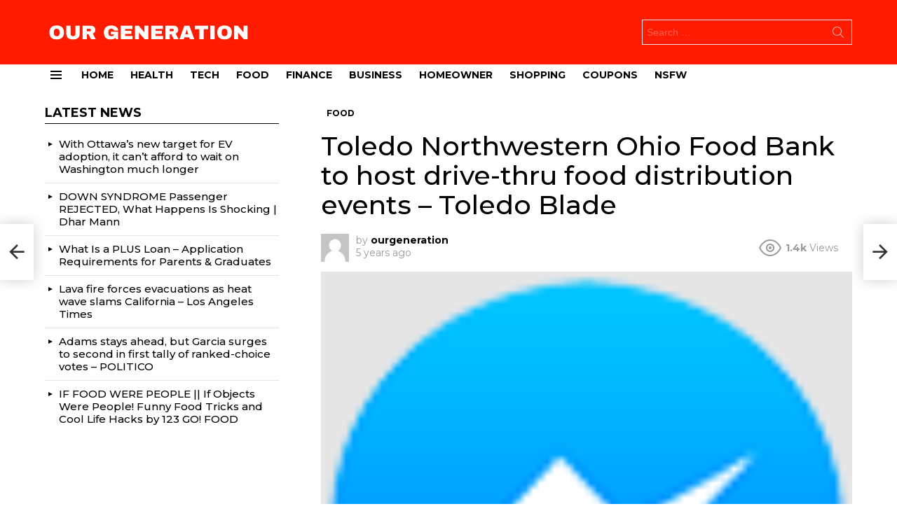

--- FILE ---
content_type: text/html; charset=UTF-8
request_url: https://www.ourgeneration.ca/2020/12/01/toledo-northwestern-ohio-food-bank-to-host-drive-thru-food-distribution-events-toledo-blade/
body_size: 29993
content:
	<!DOCTYPE html>
<!--[if IE 8]>
<html class="no-js g1-off-outside lt-ie10 lt-ie9" id="ie8" lang="en-US"
 xmlns:fb="http://ogp.me/ns/fb#" prefix="og: http://ogp.me/ns#"><![endif]-->
<!--[if IE 9]>
<html class="no-js g1-off-outside lt-ie10" id="ie9" lang="en-US"
 xmlns:fb="http://ogp.me/ns/fb#" prefix="og: http://ogp.me/ns#"><![endif]-->
<!--[if !IE]><!-->
<html class="no-js g1-off-outside" lang="en-US"
 xmlns:fb="http://ogp.me/ns/fb#" prefix="og: http://ogp.me/ns#"><!--<![endif]-->
<head>
	<meta charset="UTF-8"/>
	<link rel="profile" href="http://gmpg.org/xfn/11"/>
	<link rel="pingback" href="https://www.ourgeneration.ca/xmlrpc.php"/>

	<title>Toledo Northwestern Ohio Food Bank to host drive-thru food distribution events &#8211; Toledo Blade &#8211; Our Generation</title>
<meta name='robots' content='max-image-preview:large' />

<meta name="viewport" content="initial-scale=1.0, minimum-scale=1.0, height=device-height, width=device-width" />
<meta property="og:locale" content="en_US" />
<meta property="og:type" content="article" />
<meta property="og:title" content="Toledo Northwestern Ohio Food Bank to host drive-thru food distribution events &#8211; Toledo Blade" />
<meta property="og:description" content="Toledo Northwestern Ohio Food Bank to host drive-thru food distribution events - Toledo Blade MENU ACCOUNT SECTIONS OTHER CLASSIFIEDS CONTACT US / FAQ #pgevoke-tipform .pgevoke-tipform-header .pgevoke-tipform-field .pgevoke-tipform-field input Published at Mon, 30 Nov 2020 22:07:30 +0000" />
<meta property="og:url" content="https://www.ourgeneration.ca/2020/12/01/toledo-northwestern-ohio-food-bank-to-host-drive-thru-food-distribution-events-toledo-blade/" />
<meta property="og:site_name" content="Our Generation" />
<meta property="article:section" content="Food" />
<meta property="article:published_time" content="2020-12-01T00:44:41+00:00" />
<meta property="og:image" content="https://www.ourgeneration.ca/wp-content/uploads/2020/12/YtZAy2.png" />
<meta property="og:image:secure_url" content="https://www.ourgeneration.ca/wp-content/uploads/2020/12/YtZAy2.png" />
<link rel='dns-prefetch' href='//fonts.googleapis.com' />
<link rel='preconnect' href='https://fonts.gstatic.com' />
<link rel="alternate" type="application/rss+xml" title="Our Generation &raquo; Feed" href="https://www.ourgeneration.ca/feed/" />
<link rel="alternate" type="application/rss+xml" title="Our Generation &raquo; Comments Feed" href="https://www.ourgeneration.ca/comments/feed/" />
<script type="text/javascript" id="wpp-js" src="https://www.ourgeneration.ca/wp-content/plugins/wordpress-popular-posts/assets/js/wpp.min.js?ver=7.3.6" data-sampling="0" data-sampling-rate="100" data-api-url="https://www.ourgeneration.ca/wp-json/wordpress-popular-posts" data-post-id="6940" data-token="3d2d4ae2d4" data-lang="0" data-debug="0"></script>
<link rel="alternate" type="application/rss+xml" title="Our Generation &raquo; Toledo Northwestern Ohio Food Bank to host drive-thru food distribution events &#8211; Toledo Blade Comments Feed" href="https://www.ourgeneration.ca/2020/12/01/toledo-northwestern-ohio-food-bank-to-host-drive-thru-food-distribution-events-toledo-blade/feed/" />
<link rel="alternate" title="oEmbed (JSON)" type="application/json+oembed" href="https://www.ourgeneration.ca/wp-json/oembed/1.0/embed?url=https%3A%2F%2Fwww.ourgeneration.ca%2F2020%2F12%2F01%2Ftoledo-northwestern-ohio-food-bank-to-host-drive-thru-food-distribution-events-toledo-blade%2F" />
<link rel="alternate" title="oEmbed (XML)" type="text/xml+oembed" href="https://www.ourgeneration.ca/wp-json/oembed/1.0/embed?url=https%3A%2F%2Fwww.ourgeneration.ca%2F2020%2F12%2F01%2Ftoledo-northwestern-ohio-food-bank-to-host-drive-thru-food-distribution-events-toledo-blade%2F&#038;format=xml" />
<style id='wp-img-auto-sizes-contain-inline-css' type='text/css'>
img:is([sizes=auto i],[sizes^="auto," i]){contain-intrinsic-size:3000px 1500px}
/*# sourceURL=wp-img-auto-sizes-contain-inline-css */
</style>
<style id='wp-emoji-styles-inline-css' type='text/css'>

	img.wp-smiley, img.emoji {
		display: inline !important;
		border: none !important;
		box-shadow: none !important;
		height: 1em !important;
		width: 1em !important;
		margin: 0 0.07em !important;
		vertical-align: -0.1em !important;
		background: none !important;
		padding: 0 !important;
	}
/*# sourceURL=wp-emoji-styles-inline-css */
</style>
<style id='classic-theme-styles-inline-css' type='text/css'>
/*! This file is auto-generated */
.wp-block-button__link{color:#fff;background-color:#32373c;border-radius:9999px;box-shadow:none;text-decoration:none;padding:calc(.667em + 2px) calc(1.333em + 2px);font-size:1.125em}.wp-block-file__button{background:#32373c;color:#fff;text-decoration:none}
/*# sourceURL=/wp-includes/css/classic-themes.min.css */
</style>
<style id='bp-login-form-style-inline-css' type='text/css'>
.widget_bp_core_login_widget .bp-login-widget-user-avatar{float:left}.widget_bp_core_login_widget .bp-login-widget-user-links{margin-left:70px}#bp-login-widget-form label{display:block;font-weight:600;margin:15px 0 5px;width:auto}#bp-login-widget-form input[type=password],#bp-login-widget-form input[type=text]{background-color:#fafafa;border:1px solid #d6d6d6;border-radius:0;font:inherit;font-size:100%;padding:.5em;width:100%}#bp-login-widget-form .bp-login-widget-register-link,#bp-login-widget-form .login-submit{display:inline;width:-moz-fit-content;width:fit-content}#bp-login-widget-form .bp-login-widget-register-link{margin-left:1em}#bp-login-widget-form .bp-login-widget-register-link a{filter:invert(1)}#bp-login-widget-form .bp-login-widget-pwd-link{font-size:80%}

/*# sourceURL=https://www.ourgeneration.ca/wp-content/plugins/buddypress/bp-core/blocks/login-form/index.css */
</style>
<style id='bp-member-style-inline-css' type='text/css'>
[data-type="bp/member"] input.components-placeholder__input{border:1px solid #757575;border-radius:2px;flex:1 1 auto;padding:6px 8px}.bp-block-member{position:relative}.bp-block-member .member-content{display:flex}.bp-block-member .user-nicename{display:block}.bp-block-member .user-nicename a{border:none;color:currentColor;text-decoration:none}.bp-block-member .bp-profile-button{width:100%}.bp-block-member .bp-profile-button a.button{bottom:10px;display:inline-block;margin:18px 0 0;position:absolute;right:0}.bp-block-member.has-cover .item-header-avatar,.bp-block-member.has-cover .member-content,.bp-block-member.has-cover .member-description{z-index:2}.bp-block-member.has-cover .member-content,.bp-block-member.has-cover .member-description{padding-top:75px}.bp-block-member.has-cover .bp-member-cover-image{background-color:#c5c5c5;background-position:top;background-repeat:no-repeat;background-size:cover;border:0;display:block;height:150px;left:0;margin:0;padding:0;position:absolute;top:0;width:100%;z-index:1}.bp-block-member img.avatar{height:auto;width:auto}.bp-block-member.avatar-none .item-header-avatar{display:none}.bp-block-member.avatar-none.has-cover{min-height:200px}.bp-block-member.avatar-full{min-height:150px}.bp-block-member.avatar-full .item-header-avatar{width:180px}.bp-block-member.avatar-thumb .member-content{align-items:center;min-height:50px}.bp-block-member.avatar-thumb .item-header-avatar{width:70px}.bp-block-member.avatar-full.has-cover{min-height:300px}.bp-block-member.avatar-full.has-cover .item-header-avatar{width:200px}.bp-block-member.avatar-full.has-cover img.avatar{background:#fffc;border:2px solid #fff;margin-left:20px}.bp-block-member.avatar-thumb.has-cover .item-header-avatar{padding-top:75px}.entry .entry-content .bp-block-member .user-nicename a{border:none;color:currentColor;text-decoration:none}

/*# sourceURL=https://www.ourgeneration.ca/wp-content/plugins/buddypress/bp-members/blocks/member/index.css */
</style>
<style id='bp-members-style-inline-css' type='text/css'>
[data-type="bp/members"] .components-placeholder.is-appender{min-height:0}[data-type="bp/members"] .components-placeholder.is-appender .components-placeholder__label:empty{display:none}[data-type="bp/members"] .components-placeholder input.components-placeholder__input{border:1px solid #757575;border-radius:2px;flex:1 1 auto;padding:6px 8px}[data-type="bp/members"].avatar-none .member-description{width:calc(100% - 44px)}[data-type="bp/members"].avatar-full .member-description{width:calc(100% - 224px)}[data-type="bp/members"].avatar-thumb .member-description{width:calc(100% - 114px)}[data-type="bp/members"] .member-content{position:relative}[data-type="bp/members"] .member-content .is-right{position:absolute;right:2px;top:2px}[data-type="bp/members"] .columns-2 .member-content .member-description,[data-type="bp/members"] .columns-3 .member-content .member-description,[data-type="bp/members"] .columns-4 .member-content .member-description{padding-left:44px;width:calc(100% - 44px)}[data-type="bp/members"] .columns-3 .is-right{right:-10px}[data-type="bp/members"] .columns-4 .is-right{right:-50px}.bp-block-members.is-grid{display:flex;flex-wrap:wrap;padding:0}.bp-block-members.is-grid .member-content{margin:0 1.25em 1.25em 0;width:100%}@media(min-width:600px){.bp-block-members.columns-2 .member-content{width:calc(50% - .625em)}.bp-block-members.columns-2 .member-content:nth-child(2n){margin-right:0}.bp-block-members.columns-3 .member-content{width:calc(33.33333% - .83333em)}.bp-block-members.columns-3 .member-content:nth-child(3n){margin-right:0}.bp-block-members.columns-4 .member-content{width:calc(25% - .9375em)}.bp-block-members.columns-4 .member-content:nth-child(4n){margin-right:0}}.bp-block-members .member-content{display:flex;flex-direction:column;padding-bottom:1em;text-align:center}.bp-block-members .member-content .item-header-avatar,.bp-block-members .member-content .member-description{width:100%}.bp-block-members .member-content .item-header-avatar{margin:0 auto}.bp-block-members .member-content .item-header-avatar img.avatar{display:inline-block}@media(min-width:600px){.bp-block-members .member-content{flex-direction:row;text-align:left}.bp-block-members .member-content .item-header-avatar,.bp-block-members .member-content .member-description{width:auto}.bp-block-members .member-content .item-header-avatar{margin:0}}.bp-block-members .member-content .user-nicename{display:block}.bp-block-members .member-content .user-nicename a{border:none;color:currentColor;text-decoration:none}.bp-block-members .member-content time{color:#767676;display:block;font-size:80%}.bp-block-members.avatar-none .item-header-avatar{display:none}.bp-block-members.avatar-full{min-height:190px}.bp-block-members.avatar-full .item-header-avatar{width:180px}.bp-block-members.avatar-thumb .member-content{min-height:80px}.bp-block-members.avatar-thumb .item-header-avatar{width:70px}.bp-block-members.columns-2 .member-content,.bp-block-members.columns-3 .member-content,.bp-block-members.columns-4 .member-content{display:block;text-align:center}.bp-block-members.columns-2 .member-content .item-header-avatar,.bp-block-members.columns-3 .member-content .item-header-avatar,.bp-block-members.columns-4 .member-content .item-header-avatar{margin:0 auto}.bp-block-members img.avatar{height:auto;max-width:-moz-fit-content;max-width:fit-content;width:auto}.bp-block-members .member-content.has-activity{align-items:center}.bp-block-members .member-content.has-activity .item-header-avatar{padding-right:1em}.bp-block-members .member-content.has-activity .wp-block-quote{margin-bottom:0;text-align:left}.bp-block-members .member-content.has-activity .wp-block-quote cite a,.entry .entry-content .bp-block-members .user-nicename a{border:none;color:currentColor;text-decoration:none}

/*# sourceURL=https://www.ourgeneration.ca/wp-content/plugins/buddypress/bp-members/blocks/members/index.css */
</style>
<style id='bp-dynamic-members-style-inline-css' type='text/css'>
.bp-dynamic-block-container .item-options{font-size:.5em;margin:0 0 1em;padding:1em 0}.bp-dynamic-block-container .item-options a.selected{font-weight:600}.bp-dynamic-block-container ul.item-list{list-style:none;margin:1em 0;padding-left:0}.bp-dynamic-block-container ul.item-list li{margin-bottom:1em}.bp-dynamic-block-container ul.item-list li:after,.bp-dynamic-block-container ul.item-list li:before{content:" ";display:table}.bp-dynamic-block-container ul.item-list li:after{clear:both}.bp-dynamic-block-container ul.item-list li .item-avatar{float:left;width:60px}.bp-dynamic-block-container ul.item-list li .item{margin-left:70px}

/*# sourceURL=https://www.ourgeneration.ca/wp-content/plugins/buddypress/bp-members/blocks/dynamic-members/index.css */
</style>
<style id='bp-online-members-style-inline-css' type='text/css'>
.widget_bp_core_whos_online_widget .avatar-block,[data-type="bp/online-members"] .avatar-block{display:flex;flex-flow:row wrap}.widget_bp_core_whos_online_widget .avatar-block img,[data-type="bp/online-members"] .avatar-block img{margin:.5em}

/*# sourceURL=https://www.ourgeneration.ca/wp-content/plugins/buddypress/bp-members/blocks/online-members/index.css */
</style>
<style id='bp-active-members-style-inline-css' type='text/css'>
.widget_bp_core_recently_active_widget .avatar-block,[data-type="bp/active-members"] .avatar-block{display:flex;flex-flow:row wrap}.widget_bp_core_recently_active_widget .avatar-block img,[data-type="bp/active-members"] .avatar-block img{margin:.5em}

/*# sourceURL=https://www.ourgeneration.ca/wp-content/plugins/buddypress/bp-members/blocks/active-members/index.css */
</style>
<style id='bp-latest-activities-style-inline-css' type='text/css'>
.bp-latest-activities .components-flex.components-select-control select[multiple]{height:auto;padding:0 8px}.bp-latest-activities .components-flex.components-select-control select[multiple]+.components-input-control__suffix svg{display:none}.bp-latest-activities-block a,.entry .entry-content .bp-latest-activities-block a{border:none;text-decoration:none}.bp-latest-activities-block .activity-list.item-list blockquote{border:none;padding:0}.bp-latest-activities-block .activity-list.item-list blockquote .activity-item:not(.mini){box-shadow:1px 0 4px #00000026;padding:0 1em;position:relative}.bp-latest-activities-block .activity-list.item-list blockquote .activity-item:not(.mini):after,.bp-latest-activities-block .activity-list.item-list blockquote .activity-item:not(.mini):before{border-color:#0000;border-style:solid;content:"";display:block;height:0;left:15px;position:absolute;width:0}.bp-latest-activities-block .activity-list.item-list blockquote .activity-item:not(.mini):before{border-top-color:#00000026;border-width:9px;bottom:-18px;left:14px}.bp-latest-activities-block .activity-list.item-list blockquote .activity-item:not(.mini):after{border-top-color:#fff;border-width:8px;bottom:-16px}.bp-latest-activities-block .activity-list.item-list blockquote .activity-item.mini .avatar{display:inline-block;height:20px;margin-right:2px;vertical-align:middle;width:20px}.bp-latest-activities-block .activity-list.item-list footer{align-items:center;display:flex}.bp-latest-activities-block .activity-list.item-list footer img.avatar{border:none;display:inline-block;margin-right:.5em}.bp-latest-activities-block .activity-list.item-list footer .activity-time-since{font-size:90%}.bp-latest-activities-block .widget-error{border-left:4px solid #0b80a4;box-shadow:1px 0 4px #00000026}.bp-latest-activities-block .widget-error p{padding:0 1em}

/*# sourceURL=https://www.ourgeneration.ca/wp-content/plugins/buddypress/bp-activity/blocks/latest-activities/index.css */
</style>
<style id='global-styles-inline-css' type='text/css'>
:root{--wp--preset--aspect-ratio--square: 1;--wp--preset--aspect-ratio--4-3: 4/3;--wp--preset--aspect-ratio--3-4: 3/4;--wp--preset--aspect-ratio--3-2: 3/2;--wp--preset--aspect-ratio--2-3: 2/3;--wp--preset--aspect-ratio--16-9: 16/9;--wp--preset--aspect-ratio--9-16: 9/16;--wp--preset--color--black: #000000;--wp--preset--color--cyan-bluish-gray: #abb8c3;--wp--preset--color--white: #ffffff;--wp--preset--color--pale-pink: #f78da7;--wp--preset--color--vivid-red: #cf2e2e;--wp--preset--color--luminous-vivid-orange: #ff6900;--wp--preset--color--luminous-vivid-amber: #fcb900;--wp--preset--color--light-green-cyan: #7bdcb5;--wp--preset--color--vivid-green-cyan: #00d084;--wp--preset--color--pale-cyan-blue: #8ed1fc;--wp--preset--color--vivid-cyan-blue: #0693e3;--wp--preset--color--vivid-purple: #9b51e0;--wp--preset--gradient--vivid-cyan-blue-to-vivid-purple: linear-gradient(135deg,rgb(6,147,227) 0%,rgb(155,81,224) 100%);--wp--preset--gradient--light-green-cyan-to-vivid-green-cyan: linear-gradient(135deg,rgb(122,220,180) 0%,rgb(0,208,130) 100%);--wp--preset--gradient--luminous-vivid-amber-to-luminous-vivid-orange: linear-gradient(135deg,rgb(252,185,0) 0%,rgb(255,105,0) 100%);--wp--preset--gradient--luminous-vivid-orange-to-vivid-red: linear-gradient(135deg,rgb(255,105,0) 0%,rgb(207,46,46) 100%);--wp--preset--gradient--very-light-gray-to-cyan-bluish-gray: linear-gradient(135deg,rgb(238,238,238) 0%,rgb(169,184,195) 100%);--wp--preset--gradient--cool-to-warm-spectrum: linear-gradient(135deg,rgb(74,234,220) 0%,rgb(151,120,209) 20%,rgb(207,42,186) 40%,rgb(238,44,130) 60%,rgb(251,105,98) 80%,rgb(254,248,76) 100%);--wp--preset--gradient--blush-light-purple: linear-gradient(135deg,rgb(255,206,236) 0%,rgb(152,150,240) 100%);--wp--preset--gradient--blush-bordeaux: linear-gradient(135deg,rgb(254,205,165) 0%,rgb(254,45,45) 50%,rgb(107,0,62) 100%);--wp--preset--gradient--luminous-dusk: linear-gradient(135deg,rgb(255,203,112) 0%,rgb(199,81,192) 50%,rgb(65,88,208) 100%);--wp--preset--gradient--pale-ocean: linear-gradient(135deg,rgb(255,245,203) 0%,rgb(182,227,212) 50%,rgb(51,167,181) 100%);--wp--preset--gradient--electric-grass: linear-gradient(135deg,rgb(202,248,128) 0%,rgb(113,206,126) 100%);--wp--preset--gradient--midnight: linear-gradient(135deg,rgb(2,3,129) 0%,rgb(40,116,252) 100%);--wp--preset--font-size--small: 13px;--wp--preset--font-size--medium: 20px;--wp--preset--font-size--large: 36px;--wp--preset--font-size--x-large: 42px;--wp--preset--spacing--20: 0.44rem;--wp--preset--spacing--30: 0.67rem;--wp--preset--spacing--40: 1rem;--wp--preset--spacing--50: 1.5rem;--wp--preset--spacing--60: 2.25rem;--wp--preset--spacing--70: 3.38rem;--wp--preset--spacing--80: 5.06rem;--wp--preset--shadow--natural: 6px 6px 9px rgba(0, 0, 0, 0.2);--wp--preset--shadow--deep: 12px 12px 50px rgba(0, 0, 0, 0.4);--wp--preset--shadow--sharp: 6px 6px 0px rgba(0, 0, 0, 0.2);--wp--preset--shadow--outlined: 6px 6px 0px -3px rgb(255, 255, 255), 6px 6px rgb(0, 0, 0);--wp--preset--shadow--crisp: 6px 6px 0px rgb(0, 0, 0);}:where(.is-layout-flex){gap: 0.5em;}:where(.is-layout-grid){gap: 0.5em;}body .is-layout-flex{display: flex;}.is-layout-flex{flex-wrap: wrap;align-items: center;}.is-layout-flex > :is(*, div){margin: 0;}body .is-layout-grid{display: grid;}.is-layout-grid > :is(*, div){margin: 0;}:where(.wp-block-columns.is-layout-flex){gap: 2em;}:where(.wp-block-columns.is-layout-grid){gap: 2em;}:where(.wp-block-post-template.is-layout-flex){gap: 1.25em;}:where(.wp-block-post-template.is-layout-grid){gap: 1.25em;}.has-black-color{color: var(--wp--preset--color--black) !important;}.has-cyan-bluish-gray-color{color: var(--wp--preset--color--cyan-bluish-gray) !important;}.has-white-color{color: var(--wp--preset--color--white) !important;}.has-pale-pink-color{color: var(--wp--preset--color--pale-pink) !important;}.has-vivid-red-color{color: var(--wp--preset--color--vivid-red) !important;}.has-luminous-vivid-orange-color{color: var(--wp--preset--color--luminous-vivid-orange) !important;}.has-luminous-vivid-amber-color{color: var(--wp--preset--color--luminous-vivid-amber) !important;}.has-light-green-cyan-color{color: var(--wp--preset--color--light-green-cyan) !important;}.has-vivid-green-cyan-color{color: var(--wp--preset--color--vivid-green-cyan) !important;}.has-pale-cyan-blue-color{color: var(--wp--preset--color--pale-cyan-blue) !important;}.has-vivid-cyan-blue-color{color: var(--wp--preset--color--vivid-cyan-blue) !important;}.has-vivid-purple-color{color: var(--wp--preset--color--vivid-purple) !important;}.has-black-background-color{background-color: var(--wp--preset--color--black) !important;}.has-cyan-bluish-gray-background-color{background-color: var(--wp--preset--color--cyan-bluish-gray) !important;}.has-white-background-color{background-color: var(--wp--preset--color--white) !important;}.has-pale-pink-background-color{background-color: var(--wp--preset--color--pale-pink) !important;}.has-vivid-red-background-color{background-color: var(--wp--preset--color--vivid-red) !important;}.has-luminous-vivid-orange-background-color{background-color: var(--wp--preset--color--luminous-vivid-orange) !important;}.has-luminous-vivid-amber-background-color{background-color: var(--wp--preset--color--luminous-vivid-amber) !important;}.has-light-green-cyan-background-color{background-color: var(--wp--preset--color--light-green-cyan) !important;}.has-vivid-green-cyan-background-color{background-color: var(--wp--preset--color--vivid-green-cyan) !important;}.has-pale-cyan-blue-background-color{background-color: var(--wp--preset--color--pale-cyan-blue) !important;}.has-vivid-cyan-blue-background-color{background-color: var(--wp--preset--color--vivid-cyan-blue) !important;}.has-vivid-purple-background-color{background-color: var(--wp--preset--color--vivid-purple) !important;}.has-black-border-color{border-color: var(--wp--preset--color--black) !important;}.has-cyan-bluish-gray-border-color{border-color: var(--wp--preset--color--cyan-bluish-gray) !important;}.has-white-border-color{border-color: var(--wp--preset--color--white) !important;}.has-pale-pink-border-color{border-color: var(--wp--preset--color--pale-pink) !important;}.has-vivid-red-border-color{border-color: var(--wp--preset--color--vivid-red) !important;}.has-luminous-vivid-orange-border-color{border-color: var(--wp--preset--color--luminous-vivid-orange) !important;}.has-luminous-vivid-amber-border-color{border-color: var(--wp--preset--color--luminous-vivid-amber) !important;}.has-light-green-cyan-border-color{border-color: var(--wp--preset--color--light-green-cyan) !important;}.has-vivid-green-cyan-border-color{border-color: var(--wp--preset--color--vivid-green-cyan) !important;}.has-pale-cyan-blue-border-color{border-color: var(--wp--preset--color--pale-cyan-blue) !important;}.has-vivid-cyan-blue-border-color{border-color: var(--wp--preset--color--vivid-cyan-blue) !important;}.has-vivid-purple-border-color{border-color: var(--wp--preset--color--vivid-purple) !important;}.has-vivid-cyan-blue-to-vivid-purple-gradient-background{background: var(--wp--preset--gradient--vivid-cyan-blue-to-vivid-purple) !important;}.has-light-green-cyan-to-vivid-green-cyan-gradient-background{background: var(--wp--preset--gradient--light-green-cyan-to-vivid-green-cyan) !important;}.has-luminous-vivid-amber-to-luminous-vivid-orange-gradient-background{background: var(--wp--preset--gradient--luminous-vivid-amber-to-luminous-vivid-orange) !important;}.has-luminous-vivid-orange-to-vivid-red-gradient-background{background: var(--wp--preset--gradient--luminous-vivid-orange-to-vivid-red) !important;}.has-very-light-gray-to-cyan-bluish-gray-gradient-background{background: var(--wp--preset--gradient--very-light-gray-to-cyan-bluish-gray) !important;}.has-cool-to-warm-spectrum-gradient-background{background: var(--wp--preset--gradient--cool-to-warm-spectrum) !important;}.has-blush-light-purple-gradient-background{background: var(--wp--preset--gradient--blush-light-purple) !important;}.has-blush-bordeaux-gradient-background{background: var(--wp--preset--gradient--blush-bordeaux) !important;}.has-luminous-dusk-gradient-background{background: var(--wp--preset--gradient--luminous-dusk) !important;}.has-pale-ocean-gradient-background{background: var(--wp--preset--gradient--pale-ocean) !important;}.has-electric-grass-gradient-background{background: var(--wp--preset--gradient--electric-grass) !important;}.has-midnight-gradient-background{background: var(--wp--preset--gradient--midnight) !important;}.has-small-font-size{font-size: var(--wp--preset--font-size--small) !important;}.has-medium-font-size{font-size: var(--wp--preset--font-size--medium) !important;}.has-large-font-size{font-size: var(--wp--preset--font-size--large) !important;}.has-x-large-font-size{font-size: var(--wp--preset--font-size--x-large) !important;}
:where(.wp-block-post-template.is-layout-flex){gap: 1.25em;}:where(.wp-block-post-template.is-layout-grid){gap: 1.25em;}
:where(.wp-block-term-template.is-layout-flex){gap: 1.25em;}:where(.wp-block-term-template.is-layout-grid){gap: 1.25em;}
:where(.wp-block-columns.is-layout-flex){gap: 2em;}:where(.wp-block-columns.is-layout-grid){gap: 2em;}
:root :where(.wp-block-pullquote){font-size: 1.5em;line-height: 1.6;}
/*# sourceURL=global-styles-inline-css */
</style>
<link rel='stylesheet' id='adace-style-css' href='https://www.ourgeneration.ca/wp-content/plugins/ad-ace/assets/css/style.min.css?ver=1.3.18' type='text/css' media='all' />
<link rel='stylesheet' id='shoppable-images-css-css' href='https://www.ourgeneration.ca/wp-content/plugins/ad-ace/assets/css/shoppable-images-front.min.css?ver=1.3.18' type='text/css' media='all' />
<link rel='stylesheet' id='contact-form-7-css' href='https://www.ourgeneration.ca/wp-content/plugins/contact-form-7/includes/css/styles.css?ver=6.1.4' type='text/css' media='all' />
<link rel='stylesheet' id='mace-lazy-load-youtube-css' href='https://www.ourgeneration.ca/wp-content/plugins/media-ace/includes/lazy-load/assets/css/youtube.min.css?ver=1.4.10' type='text/css' media='all' />
<link rel='stylesheet' id='mace-gallery-css' href='https://www.ourgeneration.ca/wp-content/plugins/media-ace/includes/gallery/css/gallery.min.css?ver=6.9' type='text/css' media='all' />
<link rel='stylesheet' id='jquery-magnific-popup-css' href='https://www.ourgeneration.ca/wp-content/plugins/snax/assets/js/jquery.magnific-popup/magnific-popup.css?ver=6.9' type='text/css' media='all' />
<link rel='stylesheet' id='snax-css' href='https://www.ourgeneration.ca/wp-content/plugins/snax/css/snax.min.css?ver=1.82' type='text/css' media='all' />
<link rel='stylesheet' id='wyr-main-css' href='https://www.ourgeneration.ca/wp-content/plugins/whats-your-reaction/css/main.min.css?ver=1.3.13' type='text/css' media='all' />
<style id='woocommerce-inline-inline-css' type='text/css'>
.woocommerce form .form-row .required { visibility: visible; }
/*# sourceURL=woocommerce-inline-inline-css */
</style>
<link rel='stylesheet' id='yz-opensans-css' href='https://fonts.googleapis.com/css?family=Open+Sans%3A400%2C600&#038;ver=2.6.2' type='text/css' media='all' />
<link rel='stylesheet' id='youzer-css' href='https://www.ourgeneration.ca/wp-content/plugins/youzer/includes/public/assets/css/youzer.min.css?ver=2.6.2' type='text/css' media='all' />
<link rel='stylesheet' id='yz-headers-css' href='https://www.ourgeneration.ca/wp-content/plugins/youzer/includes/public/assets/css/yz-headers.min.css?ver=2.6.2' type='text/css' media='all' />
<link rel='stylesheet' id='yz-scheme-css' href='https://www.ourgeneration.ca/wp-content/plugins/youzer/includes/public/assets/css/schemes/yz-blue-scheme.min.css?ver=2.6.2' type='text/css' media='all' />
<link rel='stylesheet' id='dashicons-css' href='https://www.ourgeneration.ca/wp-includes/css/dashicons.min.css?ver=6.9' type='text/css' media='all' />
<link rel='stylesheet' id='yz-social-css' href='https://www.ourgeneration.ca/wp-content/plugins/youzer/includes/public/assets/css/yz-social.min.css?ver=2.6.2' type='text/css' media='all' />
<link rel='stylesheet' id='yz-icons-css' href='https://www.ourgeneration.ca/wp-content/plugins/youzer/includes/admin/assets/css/all.min.css?ver=2.6.2' type='text/css' media='all' />
<link rel='stylesheet' id='wordpress-popular-posts-css-css' href='https://www.ourgeneration.ca/wp-content/plugins/wordpress-popular-posts/assets/css/wpp.css?ver=7.3.6' type='text/css' media='all' />
<link rel='stylesheet' id='wppopups-base-css' href='https://www.ourgeneration.ca/wp-content/plugins/wp-popups-lite/src/assets/css/wppopups-base.css?ver=2.2.0.3' type='text/css' media='all' />
<link rel='stylesheet' id='g1-main-css' href='https://www.ourgeneration.ca/wp-content/themes/bimber/css/8.6/styles/news/all-light.min.css?ver=8.6' type='text/css' media='all' />
<link rel='stylesheet' id='bimber-single-css' href='https://www.ourgeneration.ca/wp-content/themes/bimber/css/8.6/styles/news/single-light.min.css?ver=8.6' type='text/css' media='all' />
<link rel='stylesheet' id='bimber-comments-css' href='https://www.ourgeneration.ca/wp-content/themes/bimber/css/8.6/styles/news/comments-light.min.css?ver=8.6' type='text/css' media='all' />
<link rel='stylesheet' id='bimber-google-fonts-css' href='//fonts.googleapis.com/css?family=Montserrat%3A400%2C500%2C700&#038;subset=latin%2Clatin-ext&#038;display=swap&#038;ver=8.6' type='text/css' media='all' />
<link rel='stylesheet' id='bimber-dynamic-style-css' href='https://www.ourgeneration.ca/wp-content/uploads/dynamic-style-1621773477.css' type='text/css' media='all' />
<link rel='stylesheet' id='easy-social-share-buttons-subscribe-css' href='https://www.ourgeneration.ca/wp-content/plugins/easy-social-share-buttons3/assets/css/essb-subscribe.min.css?ver=7.5' type='text/css' media='all' />
<link rel='stylesheet' id='easy-social-share-buttons-css' href='https://www.ourgeneration.ca/wp-content/plugins/easy-social-share-buttons3/assets/css/easy-social-share-buttons.min.css?ver=7.5' type='text/css' media='all' />
<style id='easy-social-share-buttons-inline-css' type='text/css'>
.essb_topbar .essb_topbar_inner{max-width:1152px;margin:0 auto;padding-left:0;padding-right:0;}.essb_topbar{margin-top:-200px;}
/*# sourceURL=easy-social-share-buttons-inline-css */
</style>
<link rel='stylesheet' id='logy-style-css' href='https://www.ourgeneration.ca/wp-content/plugins/youzer/includes/logy/includes/public/assets/css/logy.min.css?ver=2.6.2' type='text/css' media='all' />
<link rel='stylesheet' id='logy-customStyle-css' href='https://www.ourgeneration.ca/wp-content/plugins/youzer/includes/admin/assets/css/custom-script.css?ver=6.9' type='text/css' media='all' />
<link rel='stylesheet' id='bimber-woocommerce-css' href='https://www.ourgeneration.ca/wp-content/themes/bimber/css/8.6/styles/news/woocommerce-light.min.css?ver=8.6' type='text/css' media='all' />
<link rel='stylesheet' id='bimber-snax-extra-css' href='https://www.ourgeneration.ca/wp-content/themes/bimber/css/8.6/styles/news/snax-extra-light.min.css?ver=8.6' type='text/css' media='all' />
<link rel='stylesheet' id='bimber-youzer-css' href='https://www.ourgeneration.ca/wp-content/themes/bimber/css/8.6/styles/news/youzer-light.min.css?ver=8.6' type='text/css' media='all' />
<link rel='stylesheet' id='bimber-vc-css' href='https://www.ourgeneration.ca/wp-content/themes/bimber/css/8.6/styles/news/vc-light.min.css?ver=8.6' type='text/css' media='all' />
<link rel='stylesheet' id='bimber-essb-css' href='https://www.ourgeneration.ca/wp-content/themes/bimber/css/8.6/styles/news/essb-light.min.css?ver=8.6' type='text/css' media='all' />
<link rel='stylesheet' id='bimber-mashshare-css' href='https://www.ourgeneration.ca/wp-content/themes/bimber/css/8.6/styles/news/mashshare-light.min.css?ver=8.6' type='text/css' media='all' />
<link rel='stylesheet' id='wpgdprc-front-css-css' href='https://www.ourgeneration.ca/wp-content/plugins/wp-gdpr-compliance/Assets/css/front.css?ver=1680884183' type='text/css' media='all' />
<style id='wpgdprc-front-css-inline-css' type='text/css'>
:root{--wp-gdpr--bar--background-color: #000000;--wp-gdpr--bar--color: #ffffff;--wp-gdpr--button--background-color: #000000;--wp-gdpr--button--background-color--darken: #000000;--wp-gdpr--button--color: #ffffff;}
/*# sourceURL=wpgdprc-front-css-inline-css */
</style>
<script type="text/javascript" src="https://www.ourgeneration.ca/wp-includes/js/jquery/jquery.min.js?ver=3.7.1" id="jquery-core-js"></script>
<script type="text/javascript" src="https://www.ourgeneration.ca/wp-includes/js/jquery/jquery-migrate.min.js?ver=3.4.1" id="jquery-migrate-js"></script>
<script type="text/javascript" src="https://www.ourgeneration.ca/wp-content/plugins/ad-ace/assets/js/slideup.js?ver=1.3.18" id="adace-slideup-js"></script>
<script type="text/javascript" src="https://www.ourgeneration.ca/wp-content/plugins/ad-ace/includes/shoppable-images/assets/js/shoppable-images-front.js?ver=1.3.18" id="shoppable-images-js-js"></script>
<script type="text/javascript" src="https://www.ourgeneration.ca/wp-content/plugins/ad-ace/assets/js/coupons.js?ver=1.3.18" id="adace-coupons-js"></script>
<script type="text/javascript" src="https://www.ourgeneration.ca/wp-content/plugins/woocommerce/assets/js/jquery-blockui/jquery.blockUI.min.js?ver=2.7.0-wc.10.4.3" id="wc-jquery-blockui-js" data-wp-strategy="defer"></script>
<script type="text/javascript" id="wc-add-to-cart-js-extra">
/* <![CDATA[ */
var wc_add_to_cart_params = {"ajax_url":"/wp-admin/admin-ajax.php","wc_ajax_url":"/?wc-ajax=%%endpoint%%","i18n_view_cart":"View cart","cart_url":"https://www.ourgeneration.ca","is_cart":"","cart_redirect_after_add":"no"};
//# sourceURL=wc-add-to-cart-js-extra
/* ]]> */
</script>
<script type="text/javascript" src="https://www.ourgeneration.ca/wp-content/plugins/woocommerce/assets/js/frontend/add-to-cart.min.js?ver=10.4.3" id="wc-add-to-cart-js" data-wp-strategy="defer"></script>
<script type="text/javascript" src="https://www.ourgeneration.ca/wp-content/plugins/woocommerce/assets/js/js-cookie/js.cookie.min.js?ver=2.1.4-wc.10.4.3" id="wc-js-cookie-js" defer="defer" data-wp-strategy="defer"></script>
<script type="text/javascript" id="woocommerce-js-extra">
/* <![CDATA[ */
var woocommerce_params = {"ajax_url":"/wp-admin/admin-ajax.php","wc_ajax_url":"/?wc-ajax=%%endpoint%%","i18n_password_show":"Show password","i18n_password_hide":"Hide password"};
//# sourceURL=woocommerce-js-extra
/* ]]> */
</script>
<script type="text/javascript" src="https://www.ourgeneration.ca/wp-content/plugins/woocommerce/assets/js/frontend/woocommerce.min.js?ver=10.4.3" id="woocommerce-js" defer="defer" data-wp-strategy="defer"></script>
<script type="text/javascript" src="https://www.ourgeneration.ca/wp-content/plugins/js_composer/assets/js/vendors/woocommerce-add-to-cart.js?ver=6.4.2" id="vc_woocommerce-add-to-cart-js-js"></script>
<script type="text/javascript" src="https://www.ourgeneration.ca/wp-content/themes/bimber/js/modernizr/modernizr-custom.min.js?ver=3.3.0" id="modernizr-js"></script>
<script type="text/javascript" id="wpgdprc-front-js-js-extra">
/* <![CDATA[ */
var wpgdprcFront = {"ajaxUrl":"https://www.ourgeneration.ca/wp-admin/admin-ajax.php","ajaxNonce":"11ca443655","ajaxArg":"security","pluginPrefix":"wpgdprc","blogId":"1","isMultiSite":"","locale":"en_US","showSignUpModal":"","showFormModal":"","cookieName":"wpgdprc-consent","consentVersion":"","path":"/","prefix":"wpgdprc"};
//# sourceURL=wpgdprc-front-js-js-extra
/* ]]> */
</script>
<script type="text/javascript" src="https://www.ourgeneration.ca/wp-content/plugins/wp-gdpr-compliance/Assets/js/front.min.js?ver=1680884183" id="wpgdprc-front-js-js"></script>
<link rel="https://api.w.org/" href="https://www.ourgeneration.ca/wp-json/" /><link rel="alternate" title="JSON" type="application/json" href="https://www.ourgeneration.ca/wp-json/wp/v2/posts/6940" /><link rel="EditURI" type="application/rsd+xml" title="RSD" href="https://www.ourgeneration.ca/xmlrpc.php?rsd" />
<link rel="canonical" href="https://www.ourgeneration.ca/2020/12/01/toledo-northwestern-ohio-food-bank-to-host-drive-thru-food-distribution-events-toledo-blade/" />
<link rel='shortlink' href='https://www.ourgeneration.ca/?p=6940' />

	<script type="text/javascript">var ajaxurl = 'https://www.ourgeneration.ca/wp-admin/admin-ajax.php';</script>

<meta property="fb:app_id" content="182256966897271"/><link rel="preload" href="https://www.ourgeneration.ca/wp-content/plugins/g1-socials/css/iconfont/fonts/g1-socials.woff" as="font" type="font/woff" crossorigin="anonymous">	<style>
		.lazyload, .lazyloading {
			opacity: 0;
		}
		.lazyloaded {
			opacity: 1;
		}
		.lazyload,
		.lazyloading,
		.lazyloaded {
			transition: opacity 0.175s ease-in-out;
		}

		iframe.lazyloading {
			opacity: 1;
			transition: opacity 0.375s ease-in-out;
			background: #f2f2f2 no-repeat center;
		}
		iframe.lazyloaded {
			opacity: 1;
		}
	</style>
	<link rel="preload" href="https://www.ourgeneration.ca/wp-content/plugins/snax/css/snaxicon/fonts/snaxicon.woff" as="font" type="font/woff" crossorigin="anonymous">            <style id="wpp-loading-animation-styles">@-webkit-keyframes bgslide{from{background-position-x:0}to{background-position-x:-200%}}@keyframes bgslide{from{background-position-x:0}to{background-position-x:-200%}}.wpp-widget-block-placeholder,.wpp-shortcode-placeholder{margin:0 auto;width:60px;height:3px;background:#dd3737;background:linear-gradient(90deg,#dd3737 0%,#571313 10%,#dd3737 100%);background-size:200% auto;border-radius:3px;-webkit-animation:bgslide 1s infinite linear;animation:bgslide 1s infinite linear}</style>
            	<style>
	@font-face {
		font-family: "bimber";
					src:url("https://www.ourgeneration.ca/wp-content/themes/bimber/css/8.6/bunchy/fonts/bimber.eot");
			src:url("https://www.ourgeneration.ca/wp-content/themes/bimber/css/8.6/bunchy/fonts/bimber.eot?#iefix") format("embedded-opentype"),
			url("https://www.ourgeneration.ca/wp-content/themes/bimber/css/8.6/bunchy/fonts/bimber.woff") format("woff"),
			url("https://www.ourgeneration.ca/wp-content/themes/bimber/css/8.6/bunchy/fonts/bimber.ttf") format("truetype"),
			url("https://www.ourgeneration.ca/wp-content/themes/bimber/css/8.6/bunchy/fonts/bimber.svg#bimber") format("svg");
						font-weight: normal;
		font-style: normal;
		font-display: block;
	}
	</style>
	<meta name="theme-color" content="#ff1b00" />
	<noscript><style>.woocommerce-product-gallery{ opacity: 1 !important; }</style></noscript>
	<meta name="generator" content="Elementor 3.33.4; features: additional_custom_breakpoints; settings: css_print_method-external, google_font-enabled, font_display-auto">
			<style>
				.e-con.e-parent:nth-of-type(n+4):not(.e-lazyloaded):not(.e-no-lazyload),
				.e-con.e-parent:nth-of-type(n+4):not(.e-lazyloaded):not(.e-no-lazyload) * {
					background-image: none !important;
				}
				@media screen and (max-height: 1024px) {
					.e-con.e-parent:nth-of-type(n+3):not(.e-lazyloaded):not(.e-no-lazyload),
					.e-con.e-parent:nth-of-type(n+3):not(.e-lazyloaded):not(.e-no-lazyload) * {
						background-image: none !important;
					}
				}
				@media screen and (max-height: 640px) {
					.e-con.e-parent:nth-of-type(n+2):not(.e-lazyloaded):not(.e-no-lazyload),
					.e-con.e-parent:nth-of-type(n+2):not(.e-lazyloaded):not(.e-no-lazyload) * {
						background-image: none !important;
					}
				}
			</style>
			<meta name="generator" content="Powered by WPBakery Page Builder - drag and drop page builder for WordPress."/>
<link rel="icon" href="https://www.ourgeneration.ca/wp-content/uploads/2020/11/OG-100x100.png" sizes="32x32" />
<link rel="icon" href="https://www.ourgeneration.ca/wp-content/uploads/2020/11/OG-300x300.png" sizes="192x192" />
<link rel="apple-touch-icon" href="https://www.ourgeneration.ca/wp-content/uploads/2020/11/OG-300x300.png" />
<meta name="msapplication-TileImage" content="https://www.ourgeneration.ca/wp-content/uploads/2020/11/OG-300x300.png" />
	<script>if("undefined"!=typeof localStorage){var nsfwItemId=document.getElementsByName("g1:nsfw-item-id");nsfwItemId=nsfwItemId.length>0?nsfwItemId[0].getAttribute("content"):"g1_nsfw_off",window.g1SwitchNSFW=function(e){e?(localStorage.setItem(nsfwItemId,1),document.documentElement.classList.add("g1-nsfw-off")):(localStorage.removeItem(nsfwItemId),document.documentElement.classList.remove("g1-nsfw-off"))};try{var nsfwmode=localStorage.getItem(nsfwItemId);window.g1SwitchNSFW(nsfwmode)}catch(e){}}</script>
	<noscript><style> .wpb_animate_when_almost_visible { opacity: 1; }</style></noscript></head>

<body class="bp-legacy wp-singular post-template-default single single-post postid-6940 single-format-standard wp-embed-responsive wp-theme-bimber theme-bimber snax-hoverable woocommerce-no-js yz-blue-scheme not-logged-in g1-layout-stretched g1-hoverable g1-has-mobile-logo g1-sidebar-invert essb-7.5 wpb-js-composer js-comp-ver-6.4.2 vc_responsive elementor-default elementor-kit-71" itemscope="&quot;&quot;" itemtype="http://schema.org/WebPage" >

<div class="g1-body-inner">

	<div id="page">
		

		

					<div class="g1-row g1-row-layout-page g1-hb-row g1-hb-row-normal g1-hb-row-a g1-hb-row-1 g1-hb-boxed g1-hb-sticky-off g1-hb-shadow-off">
			<div class="g1-row-inner">
				<div class="g1-column g1-dropable">
											<div class="g1-bin-1 g1-bin-grow-off">
							<div class="g1-bin g1-bin-align-left">
															</div>
						</div>
											<div class="g1-bin-2 g1-bin-grow-off">
							<div class="g1-bin g1-bin-align-center">
															</div>
						</div>
											<div class="g1-bin-3 g1-bin-grow-off">
							<div class="g1-bin g1-bin-align-right">
															</div>
						</div>
									</div>
			</div>
			<div class="g1-row-background"></div>
		</div>
			<div class="g1-row g1-row-layout-page g1-hb-row g1-hb-row-normal g1-hb-row-b g1-hb-row-2 g1-hb-boxed g1-hb-sticky-off g1-hb-shadow-off">
			<div class="g1-row-inner">
				<div class="g1-column g1-dropable">
											<div class="g1-bin-1 g1-bin-grow-off">
							<div class="g1-bin g1-bin-align-left">
																	<div class="g1-id g1-id-desktop">
			<p class="g1-mega g1-mega-1st site-title">
	
			<a class="g1-logo-wrapper"
			   href="https://www.ourgeneration.ca/" rel="home">
									<picture class="g1-logo g1-logo-default">
						<source media="(min-width: 1025px)" srcset="https://www.ourgeneration.ca/wp-content/uploads/2020/11/OUR-GENERATION-Logo-WT.png 2x,https://www.ourgeneration.ca/wp-content/uploads/2020/11/OUR-GENERATION-Logo-WT.png 1x">
						<source media="(max-width: 1024px)" srcset="data:image/svg+xml,%3Csvg%20xmlns%3D%27http%3A%2F%2Fwww.w3.org%2F2000%2Fsvg%27%20viewBox%3D%270%200%20296%2052%27%2F%3E">
						<img
							src="https://www.ourgeneration.ca/wp-content/uploads/2020/11/OUR-GENERATION-Logo-WT.png"
							width="296"
							height="52"
							alt="Our Generation" />
					</picture>

												</a>

							<script>
					try {
						if ( localStorage.getItem(skinItemId ) ) {
							var _g1;
							_g1 = document.getElementById('g1-logo-inverted-img');
							_g1.classList.remove('lazyload');
							_g1.setAttribute('src', _g1.getAttribute('data-src') );

							_g1 = document.getElementById('g1-logo-inverted-source');
							_g1.setAttribute('srcset', _g1.getAttribute('data-srcset'));
						}
					} catch(e) {}
				</script>
			
			</p>
	
	</div>															</div>
						</div>
											<div class="g1-bin-2 g1-bin-grow-off">
							<div class="g1-bin g1-bin-align-center">
															</div>
						</div>
											<div class="g1-bin-3 g1-bin-grow-off">
							<div class="g1-bin g1-bin-align-right">
																	<div class="g1-hb-search-form  ">
	

<div role="search" class="search-form-wrapper">
	<form method="get"
	      class="g1-searchform-tpl-default g1-searchform-ajax search-form"
	      action="https://www.ourgeneration.ca/">
		<label>
			<span class="screen-reader-text">Search for:</span>
			<input type="search" class="search-field"
			       placeholder="Search &hellip;"
			       value="" name="s"
			       title="Search for:" />
		</label>
		<button class="search-submit">Search</button>
	</form>

			<div class="g1-searches g1-searches-ajax"></div>
	</div>
</div>
															</div>
						</div>
									</div>
			</div>
			<div class="g1-row-background"></div>
		</div>
				<div class="g1-sticky-top-wrapper g1-hb-row-3">
				<div class="g1-row g1-row-layout-page g1-hb-row g1-hb-row-normal g1-hb-row-c g1-hb-row-3 g1-hb-boxed g1-hb-sticky-on g1-hb-shadow-off">
			<div class="g1-row-inner">
				<div class="g1-column g1-dropable">
											<div class="g1-bin-1 g1-bin-grow-off">
							<div class="g1-bin g1-bin-align-left">
																		<a class="g1-hamburger g1-hamburger-show g1-hamburger-s  " href="#">
		<span class="g1-hamburger-icon"></span>
			<span class="g1-hamburger-label
			g1-hamburger-label-hidden			">Menu</span>
	</a>
																	<!-- BEGIN .g1-primary-nav -->
<nav id="g1-primary-nav" class="g1-primary-nav"><ul id="g1-primary-nav-menu" class="g1-primary-nav-menu g1-menu-h"><li id="menu-item-6158" class="menu-item menu-item-type-custom menu-item-object-custom menu-item-home menu-item-g1-standard menu-item-6158"><a href="https://www.ourgeneration.ca">Home</a></li>
<li id="menu-item-6131" class="menu-item menu-item-type-taxonomy menu-item-object-category menu-item-g1-standard menu-item-6131"><a href="https://www.ourgeneration.ca/category/health/">Health</a></li>
<li id="menu-item-6187" class="menu-item menu-item-type-taxonomy menu-item-object-category menu-item-g1-standard menu-item-6187"><a href="https://www.ourgeneration.ca/category/tech/">Tech</a></li>
<li id="menu-item-6233" class="menu-item menu-item-type-taxonomy menu-item-object-category current-post-ancestor current-menu-parent current-post-parent menu-item-g1-standard menu-item-6233"><a href="https://www.ourgeneration.ca/category/food/">Food</a></li>
<li id="menu-item-6235" class="menu-item menu-item-type-taxonomy menu-item-object-category menu-item-g1-standard menu-item-6235"><a href="https://www.ourgeneration.ca/category/finance/">Finance</a></li>
<li id="menu-item-6132" class="menu-item menu-item-type-taxonomy menu-item-object-category menu-item-g1-standard menu-item-6132"><a href="https://www.ourgeneration.ca/category/business/">Business</a></li>
<li id="menu-item-6232" class="menu-item menu-item-type-taxonomy menu-item-object-category menu-item-g1-standard menu-item-6232"><a href="https://www.ourgeneration.ca/category/homeowner/">Homeowner</a></li>
<li id="menu-item-6234" class="menu-item menu-item-type-taxonomy menu-item-object-category menu-item-g1-standard menu-item-6234"><a href="https://www.ourgeneration.ca/category/shopping/">Shopping</a></li>
<li id="menu-item-6231" class="menu-item menu-item-type-taxonomy menu-item-object-category menu-item-g1-standard menu-item-6231"><a href="https://www.ourgeneration.ca/category/coupons/">Coupons</a></li>
<li id="menu-item-6237" class="menu-item menu-item-type-taxonomy menu-item-object-category menu-item-g1-standard menu-item-6237"><a href="https://www.ourgeneration.ca/category/nsfw/">NSFW</a></li>
</ul></nav><!-- END .g1-primary-nav -->
															</div>
						</div>
											<div class="g1-bin-2 g1-bin-grow-off">
							<div class="g1-bin g1-bin-align-center">
															</div>
						</div>
											<div class="g1-bin-3 g1-bin-grow-off">
							<div class="g1-bin g1-bin-align-right">
															</div>
						</div>
									</div>
			</div>
			<div class="g1-row-background"></div>
		</div>
			</div>
				<div class="g1-row g1-row-layout-page g1-hb-row g1-hb-row-mobile g1-hb-row-a g1-hb-row-1 g1-hb-boxed g1-hb-sticky-off g1-hb-shadow-off">
			<div class="g1-row-inner">
				<div class="g1-column g1-dropable">
											<div class="g1-bin-1 g1-bin-grow-off">
							<div class="g1-bin g1-bin-align-left">
															</div>
						</div>
											<div class="g1-bin-2 g1-bin-grow-on">
							<div class="g1-bin g1-bin-align-center">
															</div>
						</div>
											<div class="g1-bin-3 g1-bin-grow-off">
							<div class="g1-bin g1-bin-align-right">
															</div>
						</div>
									</div>
			</div>
			<div class="g1-row-background"></div>
		</div>
			<div class="g1-row g1-row-layout-page g1-hb-row g1-hb-row-mobile g1-hb-row-b g1-hb-row-2 g1-hb-boxed g1-hb-sticky-off g1-hb-shadow-off">
			<div class="g1-row-inner">
				<div class="g1-column g1-dropable">
											<div class="g1-bin-1 g1-bin-grow-off">
							<div class="g1-bin g1-bin-align-left">
																		<a class="g1-hamburger g1-hamburger-show g1-hamburger-s  " href="#">
		<span class="g1-hamburger-icon"></span>
			<span class="g1-hamburger-label
			g1-hamburger-label-hidden			">Menu</span>
	</a>
															</div>
						</div>
											<div class="g1-bin-2 g1-bin-grow-on">
							<div class="g1-bin g1-bin-align-center">
																	<div class="g1-id g1-id-mobile">
			<p class="g1-mega g1-mega-1st site-title">
	
		<a class="g1-logo-wrapper"
		   href="https://www.ourgeneration.ca/" rel="home">
							<picture class="g1-logo g1-logo-default">
					<source media="(max-width: 1024px)" srcset="https://www.ourgeneration.ca/wp-content/uploads/2021/05/OUR-GENERATION-Mobile-Logo-Retina.png 2x,https://www.ourgeneration.ca/wp-content/uploads/2021/05/OUR-GENERATION-Mobile-Logo.png 1x">
					<source media="(min-width: 1025px)" srcset="data:image/svg+xml,%3Csvg%20xmlns%3D%27http%3A%2F%2Fwww.w3.org%2F2000%2Fsvg%27%20viewBox%3D%270%200%20137%2024%27%2F%3E">
					<img
						src="https://www.ourgeneration.ca/wp-content/uploads/2021/05/OUR-GENERATION-Mobile-Logo.png"
						width="137"
						height="24"
						alt="Our Generation" />
				</picture>

									</a>

					<script>
				try {
					if ( localStorage.getItem(skinItemId ) ) {
						var _g1;
						_g1 = document.getElementById('g1-logo-mobile-inverted-img');
						_g1.classList.remove('lazyload');
						_g1.setAttribute('src', _g1.getAttribute('data-src') );

						_g1 = document.getElementById('g1-logo-mobile-inverted-source');
						_g1.setAttribute('srcset', _g1.getAttribute('data-srcset'));
					}
				} catch(e) {}
			</script>
		
			</p>
	
	</div>															</div>
						</div>
											<div class="g1-bin-3 g1-bin-grow-off">
							<div class="g1-bin g1-bin-align-right">
																		<div class="g1-drop g1-drop-with-anim g1-drop-before g1-drop-the-search  g1-drop-s g1-drop-icon ">
		<a class="g1-drop-toggle" href="https://www.ourgeneration.ca/?s=">
			<span class="g1-drop-toggle-icon"></span><span class="g1-drop-toggle-text">Search</span>
			<span class="g1-drop-toggle-arrow"></span>
		</a>
		<div class="g1-drop-content">
			

<div role="search" class="search-form-wrapper">
	<form method="get"
	      class="g1-searchform-tpl-default g1-searchform-ajax search-form"
	      action="https://www.ourgeneration.ca/">
		<label>
			<span class="screen-reader-text">Search for:</span>
			<input type="search" class="search-field"
			       placeholder="Search &hellip;"
			       value="" name="s"
			       title="Search for:" />
		</label>
		<button class="search-submit">Search</button>
	</form>

			<div class="g1-searches g1-searches-ajax"></div>
	</div>
		</div>
	</div>
															</div>
						</div>
									</div>
			</div>
			<div class="g1-row-background"></div>
		</div>
				<div class="g1-sticky-top-wrapper g1-hb-row-3">
				<div class="g1-row g1-row-layout-page g1-hb-row g1-hb-row-mobile g1-hb-row-c g1-hb-row-3 g1-hb-boxed g1-hb-sticky-on g1-hb-shadow-off">
			<div class="g1-row-inner">
				<div class="g1-column g1-dropable">
											<div class="g1-bin-1 g1-bin-grow-off">
							<div class="g1-bin g1-bin-align-left">
															</div>
						</div>
											<div class="g1-bin-2 g1-bin-grow-off">
							<div class="g1-bin g1-bin-align-center">
															</div>
						</div>
											<div class="g1-bin-3 g1-bin-grow-off">
							<div class="g1-bin g1-bin-align-right">
															</div>
						</div>
									</div>
			</div>
			<div class="g1-row-background"></div>
		</div>
			</div>
	
		
		



		

	
	<div class="g1-row g1-row-padding-m g1-row-layout-page">
		<div class="g1-row-background">
		</div>
		<div class="g1-row-inner">

			<div class="g1-column g1-column-2of3" id="primary">
				<div id="content" role="main">

					

<article id="post-6940" class="entry-tpl-classic post-6940 post type-post status-publish format-standard has-post-thumbnail category-food" itemscope="&quot;&quot;" itemtype="http://schema.org/Article" >
	<div class="entry-inner">
		
		<header class="entry-header entry-header-01">
			<div class="entry-before-title">
				<span class="entry-categories entry-categories-l"><span class="entry-categories-inner"><span class="entry-categories-label">in</span> <a href="https://www.ourgeneration.ca/category/food/" class="entry-category entry-category-item-14"><span itemprop="articleSection">Food</span></a></span></span>
								</div>

			<h1 class="g1-mega g1-mega-1st entry-title" itemprop="headline">Toledo Northwestern Ohio Food Bank to host drive-thru food distribution events &#8211; Toledo Blade</h1>
						
							<p class="g1-meta g1-meta-m entry-meta entry-meta-m">
					<span class="entry-byline entry-byline-m entry-byline-with-avatar">
										<span class="entry-author" itemscope="" itemprop="author" itemtype="http://schema.org/Person">
	
		<span class="entry-meta-label">by</span>
			<a href="https://www.ourgeneration.ca/members/ourgeneration_kk8rip/" title="Posts by ourgeneration" rel="author">
			<img data-expand="600" alt='' src='data:image/svg+xml;charset=utf-8,%3Csvg xmlns%3D'http%3A%2F%2Fwww.w3.org%2F2000%2Fsvg' viewBox%3D'0 0 40 40'%2F%3E' data-src='https://www.ourgeneration.ca/wp-content/plugins/buddypress/bp-core/images/mystery-man-50.jpg' data-srcset='https://www.ourgeneration.ca/wp-content/plugins/buddypress/bp-core/images/mystery-man-50.jpg 2x' class='lazyload avatar avatar-40 photo' height='40' width='40' decoding='async'/>
							<strong itemprop="name">ourgeneration</strong>
					</a>
	</span>
	
							<time class="entry-date" datetime="2020-12-01T00:44:41+00:00" itemprop="datePublished">December 1, 2020, 12:44 am</time>					</span>

					<span class="entry-stats entry-stats-m">

						<span class="entry-views "><strong>1.4k</strong><span> Views</span></span>
						
						
											</span>
				</p>
			
			
		</header>

		<div class="entry-featured-media entry-featured-media-main"  itemprop="image"  itemscope=""  itemtype="http://schema.org/ImageObject" ><div class="g1-frame"><div class="g1-frame-inner"><img data-expand="600" width="74" height="75" src="data:image/svg+xml;charset=utf-8,%3Csvg xmlns%3D'http%3A%2F%2Fwww.w3.org%2F2000%2Fsvg' viewBox%3D'0 0 74 75'%2F%3E" data-src="https://www.ourgeneration.ca/wp-content/uploads/2020/12/YtZAy2.png" class="lazyload attachment-bimber-grid-2of3 size-bimber-grid-2of3 wp-post-image" alt="" itemprop="contentUrl" decoding="async" data-srcset="https://www.ourgeneration.ca/wp-content/uploads/2020/12/YtZAy2.png 74w, https://www.ourgeneration.ca/wp-content/uploads/2020/12/YtZAy2-47x48.png 47w" data-sizes="(max-width: 74px) 100vw, 74px" /><span class="g1-frame-icon g1-frame-icon-"></span></div></div><meta itemprop="url" content="https://www.ourgeneration.ca/wp-content/uploads/2020/12/YtZAy2.png" /><meta itemprop="width" content="74" /><meta itemprop="height" content="75" /></div>
		<div class="g1-content-narrow g1-typography-xl entry-content" itemprop="articleBody" >
			<p>Toledo Northwestern Ohio Food Bank to host drive-thru food distribution events &#8211; Toledo Blade</p>
<p><!-- pgevoke.components.body_beginning v20180516_macropush --></p>
<p>	<!-- Google Tag Manager --><br />
	<noscript></noscript></p>
<p>	<!-- End Google Tag Manager --></p>
<p>	<!-- GTM-TR3FCT --><br />
	<!--  --><br />
	<!-- https://d.toledoblade.com --></p>
<p>	<!-- pg.analytics.ga-top BEGIN--></p>
<p>	<!-- Removing PGGA code from here, per Nate (5/13/2019) --></p>
<p>	<!-- pg.analytics.ga-top END--></p>
<p>	<!-- pgevoke.components.body_beginning v20180516_macropush END --></p>
<p>	<!-- Rich Media Ad: Peelback - BEGIN --></p>
<p>	<!-- Rich Media Ad: PEELBACK - End --></p>
<header class="pgevoke-header">
<p>		 <!-- .pgevoke-header-row2 -->		</p>
</header>
<header class="pgevoke-socialshareheader">
		<a class="pgevoke-socialshareheader-sideicon pgevoke-socialshareheader-sideicon-menubutton valignfix"><br />
			<span class="pgevoke-socialshareheader-sideicon-menubutton-icon icon icon-menu7"></span><br />
			<span class="pgevoke-socialshareheader-sideicon-menubutton-text">MENU</span><br />
		</a></p>
<ul class="pgevoke-socialshareheader-buttons">
<li class="pgevoke-socialshareheader-buttons-facebook">
				<a target="_blank" rel="noopener noreferrer"><br />
					<span class="icon icon-facebook"></span><br />
				</a>
			</li>
<li class="pgevoke-socialshareheader-buttons-fbmessenger">
				<a><br />
					<img decoding="async" data-expand="600" class="lazyload" src="data:image/svg+xml;charset=utf-8,%3Csvg xmlns%3D'http%3A%2F%2Fwww.w3.org%2F2000%2Fsvg' viewBox%3D'0 0 1 1'%2F%3E" data-src="https://www.ourgeneration.ca/wp-content/uploads/2020/12/YtZAy2.png" alt="Facebook Messenger Icon"><br />
				</a>
			</li>
<li class="pgevoke-socialshareheader-buttons-twitter">
				<a target="_blank" rel="noopener noreferrer"><br />
					<span class="icon icon-twitter"></span><br />
				</a>
			</li>
<li class="pgevoke-socialshareheader-buttons-email">
				<a href="javascript:void(0);" id="tipafriend" alt="Email"><br />
					<span class="icon icon-envelope"></span><br />
				</a>
			</li>
<li class="pgevoke-socialshareheader-buttons-androidtext">
				<a><br />
					<span class="icon icon-bubble-dots3"></span><br />
				</a>
			</li>
</ul>
</header>
<div class="pgevoke-pagewrapper clearfix">
		<!-- pgevoke.menus.slidemenu-blade v20200227_1057 --></p>
<div class="pgevoke-slidemenu">
<div class="pgevoke-slidemenu-inner">
<p>ACCOUNT</p>
<p>SECTIONS</p>
<p>		<!--
		Home - "/"
		Blade Rewards - "http://bladeplus.toledoblade.com/"
		Blade Vault, Reprints - "http://www.thebladevault.com/"
		Campus Connection - "http://campusconnection.toledoblade.com"
		NewsSlide - "http://bladenewsslide.com/"
		eBlade - "http://eblade.toledoblade.com/"
		Editions &amp; Apps - "http://toledoblade.com/social-media"
		Most Wanted - "http://www.toledoblade.com/mostwanted"
		Renew my subscription: https://isd-chatterbox.com/tole_mobile/login.aspx
		--></p>
<p>OTHER</p>
<p>CLASSIFIEDS</p>
<p>CONTACT US / FAQ</p>
</p></div>
</div>
<p>		<!-- pg.ads.richmedia-x51-wallpaper BEGIN --></p>
<p>		<!-- pg.ads.richmedia-x51-wallpaper  END--></p>
<p>		 <!-- .pgevoke-slidewrapper.container (from the page-header) --></p>
<p>			<!-- Not using full footer --></p></div>
<p> <!-- .pgevoke-pagewrapper --></p>
<p>	<!-- pgevoke.components.body_end v20180516_macropush --></p>
<p><!--
*********************************
          BODY END: HTML
********************************* --></p>
<p><!-- #pgtarget for the login screen --></p>
<p><!-- "Back To Top" button --></p>
<p><!--
*********************************
	   BODY END: JS - MISC
********************************* --><br />
<!-- pgevoke.components.js-block"> --></p>
<p>  <!-- @pg.jsdependencies --></p>
<p>  <!-- Queryly OFF --></p>
<p><!-- gigya-head BEGIN --><br />
<!-- pg.includes.gigya-head v20200320_1609 --></p>
<p>  <!-- Metered story (paid) --></p>
<p><!-- using libercus files --></p>
<p><!-- <script src="https://my.post-gazette.com/templates/all/js/purchase/plugins/ugc/fmdriver.js"></script> Removed (again) per Nate, 7/18/18 --></p>
<p><!--- EOF GHEAD--><br />
<!-- gigya-head END --></p>
<p>  <!-- Krux OFF --></p>
<p><!-- Email share --><br />
<!-- pgevoke.includes.email-share v20180516_macropush --></p>
<style>
#pgevoke-tipform 
.pgevoke-tipform-header 
.pgevoke-tipform-field 
.pgevoke-tipform-field input 
</style>
<p><!-- pgevoke.components.analytics-block / v20180516_macropush --><br />
<!--
- analytics.newsbeat
- A.B.D.
- analytics.pg -> pg.analytics.aam
- analytics.pg -> pg.analytics.civicscience
- pg.analytics.aam-certifier (live only)
- pg.analytics.google-analytics
--></p>
<p><!--
*************************************
         analytics.newsbeat
************************************* --></p>
<p>	<!-- PIANO=1 --></p>
<p><!--
*************************************
              A.B.D.
************************************* --></p>
<p><!-- Off for Blade --></p>
<p><!--
*************************************
         pg.analytics.aam
************************************* --></p>
<p>	<!-- PIANO=1 --></p>
<p><!--
*************************************
      pg.analytics.civicscience
************************************* --></p>
<p>	<!-- PIANO=1 --></p>
<p><!--
*************************************
      pg.analytics.aam-certifier
************************************* --></p>
<p>	<!-- AAM Cerifier is OFF --></p>
<p><!--
*************************************
     pg.analytics.google-analytics
************************************* --></p>
<p>	<!-- PIANO=1 --></p>
<p><!--
*************************************
         analytics.comscore
************************************* --><br />
<!-- OFF for Blade --></p>
<p><!--
*************************************
         BODY END: JS - ICT
************************************* --></p>
<p>  <!-- ICT is off --></p>
<p><!--
*************************************
       BODY END: JS - PG PERKS
************************************* --></p>
<p><!--
*************************************
      BODY END: JS - RICH MEDIA
************************************* --></p>
<p><!-- pg.ads.richmedia-x10-interstitial BEGIN --></p>
<p><!-- pg.ads.richmedia-x10-interstitial END --></p>
<p><!-- pg.ads.richmedia-x15-interstitial BEGIN --></p>
<p><!-- pg.ads.richmedia-x15-interstitial END --></p>
<p>  <!-- 
  *************************************
              TINYPASS
  ************************************* --></p>
<p>    <!-- LIVE --></p>
<p>Published at Mon, 30 Nov 2020 22:07:30 +0000</p>


<div class="snax snax-post-container">
	</div>
<div class="adace-slot-wrapper adace-after-content adace-align-center adace-slot-wrapper-main" style="text-align:center;">
	<div class="adace-disclaimer">
			</div>
	<div class="adace-slot">
			<div class="adace-loader adace-loader-6973161c11aac">
		<script>
			(function ($) {
			var $self = $('.adace-loader-6973161c11aac');
			var $wrapper = $self.closest('.adace-slot-wrapper');

			"use strict";
			var adace_load_6973161c11aac = function(){
				var viewport = $(window).width();
				var tabletStart = 601;
				var landscapeStart = 801;
				var tabletEnd = 961;
				var content = '%09%3Cdiv%20class%3D%22adace_ad_6973161c112a7%22%3E%0A%0A%09%09%09%09%09%3Ca%20href%3D%22https%3A%2F%2Ftracker.agency%2Fclick.php%3Fkey%3Dzx67tbqppfi92ue4f2ty%22%20target%3D%22_blank%22%20rel%3D%22nofollow%20noopener%22%3E%0A%09%09%0A%09%09%09%3Cimg%20data-expand%3D%22600%22%20class%3D%22lazyload%22%20src%3D%22data%3Aimage%2Fsvg%2Bxml%3Bcharset%3Dutf-8%2C%253Csvg%20xmlns%253D%27http%253A%252F%252Fwww.w3.org%252F2000%252Fsvg%27%20viewBox%253D%270%200%20728%2090%27%252F%253E%22%20data-src%3D%22https%3A%2F%2Fwww.ourgeneration.ca%2Fwp-content%2Fuploads%2F2021%2F06%2Fsix-flags-gift-card-banner-750.png%22%20data-srcset%3D%22https%3A%2F%2Fwww.ourgeneration.ca%2Fwp-content%2Fuploads%2F2021%2F06%2Fsix-flags-gift-card-banner-1456-retina2.png%202x%2C%20https%3A%2F%2Fwww.ourgeneration.ca%2Fwp-content%2Fuploads%2F2021%2F06%2Fsix-flags-gift-card-banner-750.png%201x%22%20width%3D%22728%22%20height%3D%2290%22%20alt%3D%22%22%20%2F%3E%0A%09%09%09%3Ca%20href%3D%22https%3A%2F%2Ftracker.agency%2Fclick.php%3Fkey%3Dzx67tbqppfi92ue4f2ty%22%3E%0A%09%09%09%09%09%3C%2Fa%3E%0A%09%09%09%3C%2Fdiv%3E%0A%09';
				var unpack = true;
				if(viewport<tabletStart){
										if ($wrapper.hasClass('.adace-hide-on-mobile')){
						$wrapper.remove();
					}
				}
				if(viewport>=tabletStart && viewport<landscapeStart){
										if ($wrapper.hasClass('.adace-hide-on-portrait')){
						$wrapper.remove();
					}
				}
				if(viewport>=landscapeStart && viewport<tabletEnd){
										if ($wrapper.hasClass('.adace-hide-on-landscape')){
						$wrapper.remove();
					}
				}
				if(viewport>=tabletStart && viewport<tabletEnd){
										if ($wrapper.hasClass('.adace-hide-on-tablet')){
						$wrapper.remove();
					}
				}
				if(viewport>=tabletEnd){
										if ($wrapper.hasClass('.adace-hide-on-desktop')){
						$wrapper.remove();
					}
				}
				if(unpack) {
					$self.replaceWith(decodeURIComponent(content));
				}
			}
			if($wrapper.css('visibility') === 'visible' ) {
				adace_load_6973161c11aac();
			} else {
				//fire when visible.
				var refreshIntervalId = setInterval(function(){
					if($wrapper.css('visibility') === 'visible' ) {
						adace_load_6973161c11aac();
						clearInterval(refreshIntervalId);
					}
				}, 999);
			}


			})(jQuery);
		</script>
	</div>
		</div>
</div>



		</div>
	</div><!-- .todo -->

	
<nav class="g1-nav-single">
	<div class="g1-nav-single-inner">
		<p class="g1-single-nav-label screen-reader-text">See more</p>
		<ul class="g1-nav-single-links">
			<li class="g1-nav-single-prev"><a href="https://www.ourgeneration.ca/2020/12/01/heres-how-to-avoid-potential-scams-as-holiday-shopping-moves-increasingly-online-wect/" rel="prev"><strong class="g1-meta">Previous article</strong>  <span class="g1-delta g1-delta-1st">Here’s how to avoid potential scams as holiday shopping moves increasingly online &#8211; WECT</span></a></li>
			<li class="g1-nav-single-next"><a href="https://www.ourgeneration.ca/2020/12/01/how-to-make-a-budget-in-google-sheets-create-a-financial-spreadsheet/" rel="next"><strong class="g1-meta">Next article</strong> <span class="g1-delta g1-delta-1st">How to Make a Budget in Google Sheets – Create a Financial Spreadsheet</span></a></li>
		</ul>
	</div>
</nav>
	<div class="snax snax-post-container">

		<div class="snax-voting-container">
	<h2 class="g1-delta g1-delta-2nd"><span>What do you think?</span></h2>
	<div class="snax-voting-container-body">
				<div class="snax-voting snax-voting-0 snax-voting-large" data-snax-item-id="6940">
			<div class="snax-voting-score">
				<strong>0</strong> points			</div>

			<a href="#" class="snax-voting-upvote snax-vote snax-vote-up snax-guest-voting" title="Upvote" data-snax-item-id="6940" data-snax-author-id="0" data-snax-nonce="35c8782ba5"><span class="snax-vote-icon snax-vote-icon-caret"></span> Upvote</a>
			<a href="#" class="snax-voting-downvote snax-vote snax-vote-down snax-guest-voting" title="Downvote" data-snax-item-id="6940" data-snax-author-id="0" data-snax-nonce="35c8782ba5"><span class="snax-vote-icon snax-vote-icon-caret"></span> Downvote</a>
		</div>

					</div>
</div>

	</div>
	
	<section class="g1-row author-info" itemscope="" itemtype="http://schema.org/Person">
		<div class="g1-row-inner author-info-inner">
			<div class="g1-column author-overview">

				<figure class="author-avatar">
					<a href="https://www.ourgeneration.ca/members/ourgeneration_kk8rip/">
						<img data-expand="600" alt='' src='data:image/svg+xml;charset=utf-8,%3Csvg xmlns%3D'http%3A%2F%2Fwww.w3.org%2F2000%2Fsvg' viewBox%3D'0 0 80 80'%2F%3E' data-src='https://www.ourgeneration.ca/wp-content/plugins/buddypress/bp-core/images/mystery-man.jpg' data-srcset='https://www.ourgeneration.ca/wp-content/plugins/buddypress/bp-core/images/mystery-man.jpg 2x' class='lazyload avatar avatar-80 photo' height='80' width='80' decoding='async'/>
					</a>
				</figure>

				<header>
										<h2 class="g1-gamma g1-gamma-1st author-title">Written by <a href="https://www.ourgeneration.ca/members/ourgeneration_kk8rip/"><span itemprop="name">ourgeneration</span></a></h2>

									</header>

				
				<div class="author-extras">
									</div>
			</div>
		</div>
	</section>


	<aside class="g1-related-entries">

		
		<h2 class="g1-delta g1-delta-2nd g1-collection-title"><span>You May Also Like</span></h2>		<div class="g1-collection g1-collection-columns-2">
			<div class="g1-collection-viewport">
				<ul class="g1-collection-items  ">
					
						<li class="g1-collection-item g1-collection-item-1of3">
							
<article class="entry-tpl-grid entry-tpl-grid-m post-42049 post type-post status-publish format-standard has-post-thumbnail category-business">
	<div class="entry-featured-media " ><a title="With Ottawa’s new target for EV adoption, it can’t afford to wait on Washington much longer" class="g1-frame" href="https://www.ourgeneration.ca/2021/06/29/with-ottawas-new-target-for-ev-adoption-it-cant-afford-to-wait-on-washington-much-longer/"><div class="g1-frame-inner"><img data-expand="600" width="364" height="205" src="data:image/svg+xml;charset=utf-8,%3Csvg xmlns%3D'http%3A%2F%2Fwww.w3.org%2F2000%2Fsvg' viewBox%3D'0 0 364 205'%2F%3E" data-src="https://www.ourgeneration.ca/wp-content/uploads/2021/06/UUYNOM57B5JAPJ6QFM72BM6KEE-364x205.jpg" class="lazyload attachment-bimber-grid-standard size-bimber-grid-standard wp-post-image" alt="" decoding="async" data-srcset="https://www.ourgeneration.ca/wp-content/uploads/2021/06/UUYNOM57B5JAPJ6QFM72BM6KEE-364x205.jpg 364w, https://www.ourgeneration.ca/wp-content/uploads/2021/06/UUYNOM57B5JAPJ6QFM72BM6KEE-192x108.jpg 192w, https://www.ourgeneration.ca/wp-content/uploads/2021/06/UUYNOM57B5JAPJ6QFM72BM6KEE-384x216.jpg 384w, https://www.ourgeneration.ca/wp-content/uploads/2021/06/UUYNOM57B5JAPJ6QFM72BM6KEE-728x409.jpg 728w, https://www.ourgeneration.ca/wp-content/uploads/2021/06/UUYNOM57B5JAPJ6QFM72BM6KEE-561x316.jpg 561w, https://www.ourgeneration.ca/wp-content/uploads/2021/06/UUYNOM57B5JAPJ6QFM72BM6KEE-1122x631.jpg 1122w, https://www.ourgeneration.ca/wp-content/uploads/2021/06/UUYNOM57B5JAPJ6QFM72BM6KEE-758x426.jpg 758w, https://www.ourgeneration.ca/wp-content/uploads/2021/06/UUYNOM57B5JAPJ6QFM72BM6KEE-1152x648.jpg 1152w" data-sizes="(max-width: 364px) 100vw, 364px" /><span class="g1-frame-icon g1-frame-icon-"></span></div></a></div>
		
	<div class="entry-body">
		<header class="entry-header">
			<div class="entry-before-title">
				
				<span class="entry-categories "><span class="entry-categories-inner"><span class="entry-categories-label">in</span> <a href="https://www.ourgeneration.ca/category/business/" class="entry-category entry-category-item-69">Business</a></span></span>			</div>

			<h3 class="g1-gamma g1-gamma-1st entry-title"><a href="https://www.ourgeneration.ca/2021/06/29/with-ottawas-new-target-for-ev-adoption-it-cant-afford-to-wait-on-washington-much-longer/" rel="bookmark">With Ottawa’s new target for EV adoption, it can’t afford to wait on Washington much longer</a></h3>
					</header>

		
		
			</div>
</article>
						</li>

					
						<li class="g1-collection-item g1-collection-item-1of3">
							
<article class="entry-tpl-grid entry-tpl-grid-m post-42047 post type-post status-publish format-standard category-nsfw">
	
		
	<div class="entry-body">
		<header class="entry-header">
			<div class="entry-before-title">
				
				<span class="entry-categories "><span class="entry-categories-inner"><span class="entry-categories-label">in</span> <a href="https://www.ourgeneration.ca/category/nsfw/" class="entry-category entry-category-item-72">NSFW</a></span></span>			</div>

			<h3 class="g1-gamma g1-gamma-1st entry-title"><a href="https://www.ourgeneration.ca/2021/06/29/down-syndrome-passenger-rejected-what-happens-is-shocking-dhar-mann/" rel="bookmark">DOWN SYNDROME Passenger REJECTED, What Happens Is Shocking | Dhar Mann</a></h3>
					</header>

		
		
			</div>
</article>
						</li>

					
						<li class="g1-collection-item g1-collection-item-1of3">
							
<article class="entry-tpl-grid entry-tpl-grid-m post-42046 post type-post status-publish format-standard category-finance">
	
		
	<div class="entry-body">
		<header class="entry-header">
			<div class="entry-before-title">
				
				<span class="entry-categories "><span class="entry-categories-inner"><span class="entry-categories-label">in</span> <a href="https://www.ourgeneration.ca/category/finance/" class="entry-category entry-category-item-11">Finance</a></span></span>			</div>

			<h3 class="g1-gamma g1-gamma-1st entry-title"><a href="https://www.ourgeneration.ca/2021/06/29/what-is-a-plus-loan-application-requirements-for-parents-graduates/" rel="bookmark">What Is a PLUS Loan – Application Requirements for Parents &amp; Graduates</a></h3>
					</header>

		
		
			</div>
</article>
						</li>

					
						<li class="g1-collection-item g1-collection-item-1of3">
							
<article class="entry-tpl-grid entry-tpl-grid-m post-42045 post type-post status-publish format-standard has-post-thumbnail category-business">
	<div class="entry-featured-media " ><a title="Lava fire forces evacuations as heat wave slams California &#8211; Los Angeles Times" class="g1-frame" href="https://www.ourgeneration.ca/2021/06/29/lava-fire-forces-evacuations-as-heat-wave-slams-california-los-angeles-times/"><div class="g1-frame-inner"><img data-expand="600" width="364" height="205" src="data:image/svg+xml;charset=utf-8,%3Csvg xmlns%3D'http%3A%2F%2Fwww.w3.org%2F2000%2Fsvg' viewBox%3D'0 0 364 205'%2F%3E" data-src="https://www.ourgeneration.ca/wp-content/uploads/2021/06/GQyrrf-364x205.jpg" class="lazyload attachment-bimber-grid-standard size-bimber-grid-standard wp-post-image" alt="" decoding="async" data-srcset="https://www.ourgeneration.ca/wp-content/uploads/2021/06/GQyrrf-364x205.jpg 364w, https://www.ourgeneration.ca/wp-content/uploads/2021/06/GQyrrf-192x108.jpg 192w, https://www.ourgeneration.ca/wp-content/uploads/2021/06/GQyrrf-384x216.jpg 384w, https://www.ourgeneration.ca/wp-content/uploads/2021/06/GQyrrf-728x409.jpg 728w, https://www.ourgeneration.ca/wp-content/uploads/2021/06/GQyrrf-561x316.jpg 561w, https://www.ourgeneration.ca/wp-content/uploads/2021/06/GQyrrf-1122x630.jpg 1122w, https://www.ourgeneration.ca/wp-content/uploads/2021/06/GQyrrf-758x426.jpg 758w" data-sizes="(max-width: 364px) 100vw, 364px" /><span class="g1-frame-icon g1-frame-icon-"></span></div></a></div>
		
	<div class="entry-body">
		<header class="entry-header">
			<div class="entry-before-title">
				
				<span class="entry-categories "><span class="entry-categories-inner"><span class="entry-categories-label">in</span> <a href="https://www.ourgeneration.ca/category/business/" class="entry-category entry-category-item-69">Business</a></span></span>			</div>

			<h3 class="g1-gamma g1-gamma-1st entry-title"><a href="https://www.ourgeneration.ca/2021/06/29/lava-fire-forces-evacuations-as-heat-wave-slams-california-los-angeles-times/" rel="bookmark">Lava fire forces evacuations as heat wave slams California &#8211; Los Angeles Times</a></h3>
					</header>

		
		
			</div>
</article>
						</li>

					
						<li class="g1-collection-item g1-collection-item-1of3">
							
<article class="entry-tpl-grid entry-tpl-grid-m post-42043 post type-post status-publish format-standard has-post-thumbnail category-business">
	<div class="entry-featured-media " ><a title="Adams stays ahead, but Garcia surges to second in first tally of ranked-choice votes &#8211; POLITICO" class="g1-frame" href="https://www.ourgeneration.ca/2021/06/29/adams-stays-ahead-but-garcia-surges-to-second-in-first-tally-of-ranked-choice-votes-politico/"><div class="g1-frame-inner"><img data-expand="600" width="364" height="205" src="data:image/svg+xml;charset=utf-8,%3Csvg xmlns%3D'http%3A%2F%2Fwww.w3.org%2F2000%2Fsvg' viewBox%3D'0 0 364 205'%2F%3E" data-src="https://www.ourgeneration.ca/wp-content/uploads/2021/06/ADAlSz-364x205.jpg" class="lazyload attachment-bimber-grid-standard size-bimber-grid-standard wp-post-image" alt="" decoding="async" data-srcset="https://www.ourgeneration.ca/wp-content/uploads/2021/06/ADAlSz-364x205.jpg 364w, https://www.ourgeneration.ca/wp-content/uploads/2021/06/ADAlSz-192x108.jpg 192w, https://www.ourgeneration.ca/wp-content/uploads/2021/06/ADAlSz-384x216.jpg 384w, https://www.ourgeneration.ca/wp-content/uploads/2021/06/ADAlSz-728x409.jpg 728w, https://www.ourgeneration.ca/wp-content/uploads/2021/06/ADAlSz-561x316.jpg 561w, https://www.ourgeneration.ca/wp-content/uploads/2021/06/ADAlSz-1122x631.jpg 1122w, https://www.ourgeneration.ca/wp-content/uploads/2021/06/ADAlSz-758x426.jpg 758w, https://www.ourgeneration.ca/wp-content/uploads/2021/06/ADAlSz-1152x648.jpg 1152w" data-sizes="(max-width: 364px) 100vw, 364px" /><span class="g1-frame-icon g1-frame-icon-"></span></div></a></div>
		
	<div class="entry-body">
		<header class="entry-header">
			<div class="entry-before-title">
				
				<span class="entry-categories "><span class="entry-categories-inner"><span class="entry-categories-label">in</span> <a href="https://www.ourgeneration.ca/category/business/" class="entry-category entry-category-item-69">Business</a></span></span>			</div>

			<h3 class="g1-gamma g1-gamma-1st entry-title"><a href="https://www.ourgeneration.ca/2021/06/29/adams-stays-ahead-but-garcia-surges-to-second-in-first-tally-of-ranked-choice-votes-politico/" rel="bookmark">Adams stays ahead, but Garcia surges to second in first tally of ranked-choice votes &#8211; POLITICO</a></h3>
					</header>

		
		
			</div>
</article>
						</li>

					
						<li class="g1-collection-item g1-collection-item-1of3">
							
<article class="entry-tpl-grid entry-tpl-grid-m post-42041 post type-post status-publish format-standard category-nsfw">
	
		
	<div class="entry-body">
		<header class="entry-header">
			<div class="entry-before-title">
				
				<span class="entry-categories "><span class="entry-categories-inner"><span class="entry-categories-label">in</span> <a href="https://www.ourgeneration.ca/category/nsfw/" class="entry-category entry-category-item-72">NSFW</a></span></span>			</div>

			<h3 class="g1-gamma g1-gamma-1st entry-title"><a href="https://www.ourgeneration.ca/2021/06/29/if-food-were-people-if-objects-were-people-funny-food-tricks-and-cool-life-hacks-by-123-go-food/" rel="bookmark">IF FOOD WERE PEOPLE || If Objects Were People! Funny Food Tricks and Cool Life Hacks by 123 GO! FOOD</a></h3>
					</header>

		
		
			</div>
</article>
						</li>

									</ul>
			</div>
		</div>

					</aside>



		<aside class="g1-more-from">
		<h2 class="g1-delta g1-delta-2nd g1-collection-title"><span>More From: <a href="https://www.ourgeneration.ca/category/food/">Food</a></span></h2>		<div class="g1-collection">
			<div class="g1-collection-viewport">
				<ul class="g1-collection-items">
					
						<li class="g1-collection-item ">
							
<article class="entry-tpl-list post-41632 post type-post status-publish format-standard category-food">
	
		
	<div class="entry-body">
		<header class="entry-header">
			<div class="entry-before-title">
				
							</div>

			<h3 class="g1-gamma g1-gamma-1st entry-title"><a href="https://www.ourgeneration.ca/2021/06/29/community-fridge-placed-on-burnaby-street-with-free-food-for-those-in-need/" rel="bookmark">&#039;Community fridge&#039; placed on Burnaby street with free food for those in need</a></h3>
					</header>

		
					<footer>
				<p class="g1-meta entry-meta entry-byline entry-byline-with-avatar">
								<span class="entry-author">
	
		<span class="entry-meta-label">by</span>
			<a href="https://www.ourgeneration.ca/members/the-og/" title="Posts by Riel Roussopoulos" rel="author">
			<img data-expand="600" alt='' src='data:image/svg+xml;charset=utf-8,%3Csvg xmlns%3D'http%3A%2F%2Fwww.w3.org%2F2000%2Fsvg' viewBox%3D'0 0 30 30'%2F%3E' data-src='https://www.ourgeneration.ca/wp-content/uploads/avatars/2/60aaaec140a5b-bpthumb.png' data-srcset='https://www.ourgeneration.ca/wp-content/uploads/avatars/2/60aaaec132b7f-bpfull.png 2x' class='lazyload avatar avatar-30 photo' height='30' width='30' decoding='async'/>
							<strong>Riel Roussopoulos</strong>
					</a>
	</span>
	
					<time class="entry-date" datetime="2021-06-29T19:35:23+00:00">June 29, 2021, 7:35 pm</time>				</p>
			</footer>
		
			</div>
</article>
						</li>

					
						<li class="g1-collection-item ">
							
<article class="entry-tpl-list post-41630 post type-post status-publish format-standard has-post-thumbnail category-food">
	<div class="entry-featured-media " ><a title="Hunter College NYC Food Policy Center June 2021 Food Flash" class="g1-frame" href="https://www.ourgeneration.ca/2021/06/29/hunter-college-nyc-food-policy-center-june-2021-food-flash/"><div class="g1-frame-inner"><img data-expand="600" width="1" height="1" src="data:image/svg+xml;charset=utf-8,%3Csvg xmlns%3D'http%3A%2F%2Fwww.w3.org%2F2000%2Fsvg' viewBox%3D'0 0 1 1'%2F%3E" data-src="https://www.ourgeneration.ca/wp-content/uploads/2021/06/food-flash-june-2021" class="lazyload attachment-bimber-list-standard size-bimber-list-standard wp-post-image" alt="" decoding="async" /><span class="g1-frame-icon g1-frame-icon-"></span></div></a></div>
		
	<div class="entry-body">
		<header class="entry-header">
			<div class="entry-before-title">
				
							</div>

			<h3 class="g1-gamma g1-gamma-1st entry-title"><a href="https://www.ourgeneration.ca/2021/06/29/hunter-college-nyc-food-policy-center-june-2021-food-flash/" rel="bookmark">Hunter College NYC Food Policy Center June 2021 Food Flash</a></h3>
					</header>

		
					<footer>
				<p class="g1-meta entry-meta entry-byline entry-byline-with-avatar">
								<span class="entry-author">
	
		<span class="entry-meta-label">by</span>
			<a href="https://www.ourgeneration.ca/members/the-og/" title="Posts by Riel Roussopoulos" rel="author">
			<img data-expand="600" alt='' src='data:image/svg+xml;charset=utf-8,%3Csvg xmlns%3D'http%3A%2F%2Fwww.w3.org%2F2000%2Fsvg' viewBox%3D'0 0 30 30'%2F%3E' data-src='https://www.ourgeneration.ca/wp-content/uploads/avatars/2/60aaaec140a5b-bpthumb.png' data-srcset='https://www.ourgeneration.ca/wp-content/uploads/avatars/2/60aaaec132b7f-bpfull.png 2x' class='lazyload avatar avatar-30 photo' height='30' width='30' decoding='async'/>
							<strong>Riel Roussopoulos</strong>
					</a>
	</span>
	
					<time class="entry-date" datetime="2021-06-29T19:35:21+00:00">June 29, 2021, 7:35 pm</time>				</p>
			</footer>
		
			</div>
</article>
						</li>

					
						<li class="g1-collection-item ">
							
<article class="entry-tpl-list post-41619 post type-post status-publish format-standard has-post-thumbnail category-food">
	<div class="entry-featured-media " ><a title="2 Coral Springs Restaurants Shut Down After Food Inspections &#8211; Coral Springs Talk" class="g1-frame" href="https://www.ourgeneration.ca/2021/06/29/2-coral-springs-restaurants-shut-down-after-food-inspections-coral-springs-talk/"><div class="g1-frame-inner"><img data-expand="600" width="364" height="90" src="data:image/svg+xml;charset=utf-8,%3Csvg xmlns%3D'http%3A%2F%2Fwww.w3.org%2F2000%2Fsvg' viewBox%3D'0 0 364 90'%2F%3E" data-src="https://www.ourgeneration.ca/wp-content/uploads/2021/06/gfk2Kf-364x90.gif" class="lazyload attachment-bimber-list-standard size-bimber-list-standard wp-post-image" alt="" decoding="async" /><span class="g1-frame-icon g1-frame-icon-"></span></div></a></div>
		
	<div class="entry-body">
		<header class="entry-header">
			<div class="entry-before-title">
				
							</div>

			<h3 class="g1-gamma g1-gamma-1st entry-title"><a href="https://www.ourgeneration.ca/2021/06/29/2-coral-springs-restaurants-shut-down-after-food-inspections-coral-springs-talk/" rel="bookmark">2 Coral Springs Restaurants Shut Down After Food Inspections &#8211; Coral Springs Talk</a></h3>
					</header>

		
					<footer>
				<p class="g1-meta entry-meta entry-byline entry-byline-with-avatar">
								<span class="entry-author">
	
		<span class="entry-meta-label">by</span>
			<a href="https://www.ourgeneration.ca/members/ourgeneration_kk8rip/" title="Posts by ourgeneration" rel="author">
			<img data-expand="600" alt='' src='data:image/svg+xml;charset=utf-8,%3Csvg xmlns%3D'http%3A%2F%2Fwww.w3.org%2F2000%2Fsvg' viewBox%3D'0 0 30 30'%2F%3E' data-src='https://www.ourgeneration.ca/wp-content/plugins/buddypress/bp-core/images/mystery-man-50.jpg' data-srcset='https://www.ourgeneration.ca/wp-content/plugins/buddypress/bp-core/images/mystery-man-50.jpg 2x' class='lazyload avatar avatar-30 photo' height='30' width='30' decoding='async'/>
							<strong>ourgeneration</strong>
					</a>
	</span>
	
					<time class="entry-date" datetime="2021-06-29T17:44:26+00:00">June 29, 2021, 5:44 pm</time>				</p>
			</footer>
		
			</div>
</article>
						</li>

					
						<li class="g1-collection-item ">
							
<article class="entry-tpl-list post-41612 post type-post status-publish format-standard has-post-thumbnail category-food">
	<div class="entry-featured-media " ><a title="Latest food safety violations from restaurant inspections in Lebanon County &#8211; LebTown" class="g1-frame" href="https://www.ourgeneration.ca/2021/06/29/latest-food-safety-violations-from-restaurant-inspections-in-lebanon-county-lebtown/"><div class="g1-frame-inner"><img data-expand="600" width="364" height="205" src="data:image/svg+xml;charset=utf-8,%3Csvg xmlns%3D'http%3A%2F%2Fwww.w3.org%2F2000%2Fsvg' viewBox%3D'0 0 364 205'%2F%3E" data-src="https://www.ourgeneration.ca/wp-content/uploads/2021/06/Custom-Preset-364x205.jpg" class="lazyload attachment-bimber-list-standard size-bimber-list-standard wp-post-image" alt="" decoding="async" data-srcset="https://www.ourgeneration.ca/wp-content/uploads/2021/06/Custom-Preset-364x205.jpg 364w, https://www.ourgeneration.ca/wp-content/uploads/2021/06/Custom-Preset-192x108.jpg 192w, https://www.ourgeneration.ca/wp-content/uploads/2021/06/Custom-Preset-384x216.jpg 384w, https://www.ourgeneration.ca/wp-content/uploads/2021/06/Custom-Preset-728x409.jpg 728w, https://www.ourgeneration.ca/wp-content/uploads/2021/06/Custom-Preset-561x316.jpg 561w, https://www.ourgeneration.ca/wp-content/uploads/2021/06/Custom-Preset-1122x631.jpg 1122w, https://www.ourgeneration.ca/wp-content/uploads/2021/06/Custom-Preset-758x426.jpg 758w, https://www.ourgeneration.ca/wp-content/uploads/2021/06/Custom-Preset-1152x648.jpg 1152w" data-sizes="(max-width: 364px) 100vw, 364px" /><span class="g1-frame-icon g1-frame-icon-"></span></div></a></div>
		
	<div class="entry-body">
		<header class="entry-header">
			<div class="entry-before-title">
				
							</div>

			<h3 class="g1-gamma g1-gamma-1st entry-title"><a href="https://www.ourgeneration.ca/2021/06/29/latest-food-safety-violations-from-restaurant-inspections-in-lebanon-county-lebtown/" rel="bookmark">Latest food safety violations from restaurant inspections in Lebanon County &#8211; LebTown</a></h3>
					</header>

		
					<footer>
				<p class="g1-meta entry-meta entry-byline entry-byline-with-avatar">
								<span class="entry-author">
	
		<span class="entry-meta-label">by</span>
			<a href="https://www.ourgeneration.ca/members/ourgeneration_kk8rip/" title="Posts by ourgeneration" rel="author">
			<img data-expand="600" alt='' src='data:image/svg+xml;charset=utf-8,%3Csvg xmlns%3D'http%3A%2F%2Fwww.w3.org%2F2000%2Fsvg' viewBox%3D'0 0 30 30'%2F%3E' data-src='https://www.ourgeneration.ca/wp-content/plugins/buddypress/bp-core/images/mystery-man-50.jpg' data-srcset='https://www.ourgeneration.ca/wp-content/plugins/buddypress/bp-core/images/mystery-man-50.jpg 2x' class='lazyload avatar avatar-30 photo' height='30' width='30' decoding='async'/>
							<strong>ourgeneration</strong>
					</a>
	</span>
	
					<time class="entry-date" datetime="2021-06-29T17:41:31+00:00">June 29, 2021, 5:41 pm</time>				</p>
			</footer>
		
			</div>
</article>
						</li>

					
						<li class="g1-collection-item ">
							
<article class="entry-tpl-list post-41610 post type-post status-publish format-standard has-post-thumbnail category-food">
	<div class="entry-featured-media " ><a title="A world of food is waiting for eager post-pandemic travelers — and home cooks &#8211; Milwaukee Journal Sentinel" class="g1-frame" href="https://www.ourgeneration.ca/2021/06/29/a-world-of-food-is-waiting-for-eager-post-pandemic-travelers-and-home-cooks-milwaukee-journal-sentinel/"><div class="g1-frame-inner"><img data-expand="600" width="364" height="205" src="data:image/svg+xml;charset=utf-8,%3Csvg xmlns%3D'http%3A%2F%2Fwww.w3.org%2F2000%2Fsvg' viewBox%3D'0 0 364 205'%2F%3E" data-src="https://www.ourgeneration.ca/wp-content/uploads/2021/06/e08bed1f-2abf-4bf6-a62d-682c5c0e7858-travelfoodp1-364x205.jpg" class="lazyload attachment-bimber-list-standard size-bimber-list-standard wp-post-image" alt="" decoding="async" data-srcset="https://www.ourgeneration.ca/wp-content/uploads/2021/06/e08bed1f-2abf-4bf6-a62d-682c5c0e7858-travelfoodp1-364x205.jpg 364w, https://www.ourgeneration.ca/wp-content/uploads/2021/06/e08bed1f-2abf-4bf6-a62d-682c5c0e7858-travelfoodp1-192x108.jpg 192w, https://www.ourgeneration.ca/wp-content/uploads/2021/06/e08bed1f-2abf-4bf6-a62d-682c5c0e7858-travelfoodp1-384x216.jpg 384w, https://www.ourgeneration.ca/wp-content/uploads/2021/06/e08bed1f-2abf-4bf6-a62d-682c5c0e7858-travelfoodp1-728x409.jpg 728w, https://www.ourgeneration.ca/wp-content/uploads/2021/06/e08bed1f-2abf-4bf6-a62d-682c5c0e7858-travelfoodp1-561x316.jpg 561w, https://www.ourgeneration.ca/wp-content/uploads/2021/06/e08bed1f-2abf-4bf6-a62d-682c5c0e7858-travelfoodp1-1122x631.jpg 1122w, https://www.ourgeneration.ca/wp-content/uploads/2021/06/e08bed1f-2abf-4bf6-a62d-682c5c0e7858-travelfoodp1-758x426.jpg 758w, https://www.ourgeneration.ca/wp-content/uploads/2021/06/e08bed1f-2abf-4bf6-a62d-682c5c0e7858-travelfoodp1-1152x648.jpg 1152w" data-sizes="(max-width: 364px) 100vw, 364px" /><span class="g1-frame-icon g1-frame-icon-"></span></div></a></div>
		
	<div class="entry-body">
		<header class="entry-header">
			<div class="entry-before-title">
				
							</div>

			<h3 class="g1-gamma g1-gamma-1st entry-title"><a href="https://www.ourgeneration.ca/2021/06/29/a-world-of-food-is-waiting-for-eager-post-pandemic-travelers-and-home-cooks-milwaukee-journal-sentinel/" rel="bookmark">A world of food is waiting for eager post-pandemic travelers — and home cooks &#8211; Milwaukee Journal Sentinel</a></h3>
					</header>

		
					<footer>
				<p class="g1-meta entry-meta entry-byline entry-byline-with-avatar">
								<span class="entry-author">
	
		<span class="entry-meta-label">by</span>
			<a href="https://www.ourgeneration.ca/members/ourgeneration_kk8rip/" title="Posts by ourgeneration" rel="author">
			<img data-expand="600" alt='' src='data:image/svg+xml;charset=utf-8,%3Csvg xmlns%3D'http%3A%2F%2Fwww.w3.org%2F2000%2Fsvg' viewBox%3D'0 0 30 30'%2F%3E' data-src='https://www.ourgeneration.ca/wp-content/plugins/buddypress/bp-core/images/mystery-man-50.jpg' data-srcset='https://www.ourgeneration.ca/wp-content/plugins/buddypress/bp-core/images/mystery-man-50.jpg 2x' class='lazyload avatar avatar-30 photo' height='30' width='30' decoding='async'/>
							<strong>ourgeneration</strong>
					</a>
	</span>
	
					<time class="entry-date" datetime="2021-06-29T17:38:19+00:00">June 29, 2021, 5:38 pm</time>				</p>
			</footer>
		
			</div>
</article>
						</li>

					
						<li class="g1-collection-item ">
							
<article class="entry-tpl-list post-41608 post type-post status-publish format-standard has-post-thumbnail category-food">
	<div class="entry-featured-media " ><a title="Get a taste of Downtown with Sioux Falls Food Tours &#8211; KELOLAND.com" class="g1-frame" href="https://www.ourgeneration.ca/2021/06/29/get-a-taste-of-downtown-with-sioux-falls-food-tours-keloland-com/"><div class="g1-frame-inner"><img data-expand="600" width="364" height="205" src="data:image/svg+xml;charset=utf-8,%3Csvg xmlns%3D'http%3A%2F%2Fwww.w3.org%2F2000%2Fsvg' viewBox%3D'0 0 364 205'%2F%3E" data-src="https://www.ourgeneration.ca/wp-content/uploads/2021/06/downtown-sioux-falls3a9959e206ca6cf291ebff0000dce829.tmb-625x350-cr_51844578_ver1.0-364x205.jpg" class="lazyload attachment-bimber-list-standard size-bimber-list-standard wp-post-image" alt="" decoding="async" data-srcset="https://www.ourgeneration.ca/wp-content/uploads/2021/06/downtown-sioux-falls3a9959e206ca6cf291ebff0000dce829.tmb-625x350-cr_51844578_ver1.0-364x205.jpg 364w, https://www.ourgeneration.ca/wp-content/uploads/2021/06/downtown-sioux-falls3a9959e206ca6cf291ebff0000dce829.tmb-625x350-cr_51844578_ver1.0-300x168.jpg 300w, https://www.ourgeneration.ca/wp-content/uploads/2021/06/downtown-sioux-falls3a9959e206ca6cf291ebff0000dce829.tmb-625x350-cr_51844578_ver1.0-192x108.jpg 192w, https://www.ourgeneration.ca/wp-content/uploads/2021/06/downtown-sioux-falls3a9959e206ca6cf291ebff0000dce829.tmb-625x350-cr_51844578_ver1.0-384x216.jpg 384w, https://www.ourgeneration.ca/wp-content/uploads/2021/06/downtown-sioux-falls3a9959e206ca6cf291ebff0000dce829.tmb-625x350-cr_51844578_ver1.0-561x314.jpg 561w, https://www.ourgeneration.ca/wp-content/uploads/2021/06/downtown-sioux-falls3a9959e206ca6cf291ebff0000dce829.tmb-625x350-cr_51844578_ver1.0-608x340.jpg 608w, https://www.ourgeneration.ca/wp-content/uploads/2021/06/downtown-sioux-falls3a9959e206ca6cf291ebff0000dce829.tmb-625x350-cr_51844578_ver1.0-86x48.jpg 86w, https://www.ourgeneration.ca/wp-content/uploads/2021/06/downtown-sioux-falls3a9959e206ca6cf291ebff0000dce829.tmb-625x350-cr_51844578_ver1.0-171x96.jpg 171w, https://www.ourgeneration.ca/wp-content/uploads/2021/06/downtown-sioux-falls3a9959e206ca6cf291ebff0000dce829.tmb-625x350-cr_51844578_ver1.0-313x175.jpg 313w, https://www.ourgeneration.ca/wp-content/uploads/2021/06/downtown-sioux-falls3a9959e206ca6cf291ebff0000dce829.tmb-625x350-cr_51844578_ver1.0-600x336.jpg 600w, https://www.ourgeneration.ca/wp-content/uploads/2021/06/downtown-sioux-falls3a9959e206ca6cf291ebff0000dce829.tmb-625x350-cr_51844578_ver1.0.jpg 625w" data-sizes="(max-width: 364px) 100vw, 364px" /><span class="g1-frame-icon g1-frame-icon-"></span></div></a></div>
		
	<div class="entry-body">
		<header class="entry-header">
			<div class="entry-before-title">
				
							</div>

			<h3 class="g1-gamma g1-gamma-1st entry-title"><a href="https://www.ourgeneration.ca/2021/06/29/get-a-taste-of-downtown-with-sioux-falls-food-tours-keloland-com/" rel="bookmark">Get a taste of Downtown with Sioux Falls Food Tours &#8211; KELOLAND.com</a></h3>
					</header>

		
					<footer>
				<p class="g1-meta entry-meta entry-byline entry-byline-with-avatar">
								<span class="entry-author">
	
		<span class="entry-meta-label">by</span>
			<a href="https://www.ourgeneration.ca/members/ourgeneration_kk8rip/" title="Posts by ourgeneration" rel="author">
			<img data-expand="600" alt='' src='data:image/svg+xml;charset=utf-8,%3Csvg xmlns%3D'http%3A%2F%2Fwww.w3.org%2F2000%2Fsvg' viewBox%3D'0 0 30 30'%2F%3E' data-src='https://www.ourgeneration.ca/wp-content/plugins/buddypress/bp-core/images/mystery-man-50.jpg' data-srcset='https://www.ourgeneration.ca/wp-content/plugins/buddypress/bp-core/images/mystery-man-50.jpg 2x' class='lazyload avatar avatar-30 photo' height='30' width='30' decoding='async'/>
							<strong>ourgeneration</strong>
					</a>
	</span>
	
					<time class="entry-date" datetime="2021-06-29T17:35:16+00:00">June 29, 2021, 5:35 pm</time>				</p>
			</footer>
		
			</div>
</article>
						</li>

									</ul>
			</div>
		</div>

					</aside>






<div class="g1-comments g1-comments-with-tabs" id="comments-section">

	
			<h2 class="g1-delta g1-delta-2nd comments-title"><span>Comments</span></h2>
		<div class="g1-comments-tabs g1-tabs">
			<ul class="g1-tab-items">
				
					
					<li class="g1-tab-item g1-tab-item-wp g1-tab-item-current" data-bimber-type="wp">
						<a class="g1-tab">Our site</a>
					</li>

				
					
					<li class="g1-tab-item g1-tab-item-fb" data-bimber-type="fb">
						<a class="g1-tab">Facebook</a>
					</li>

				
			</ul>
		</div>
	
	
	<section id="comments" class="g1-comment-type g1-comment-type-wp comments-area" itemscope itemtype="http://schema.org/UserComments">
				
		
			<div id="respond" class="comment-respond">
		<h2 id="reply-title" class="g1-delta g1-delta-2nd"><span>Leave a Reply <small><a rel="nofollow" id="cancel-comment-reply-link" href="/2020/12/01/toledo-northwestern-ohio-food-bank-to-host-drive-thru-food-distribution-events-toledo-blade/#respond" style="display:none;">Cancel reply</a></small></span></h2><form action="https://www.ourgeneration.ca/wp-comments-post.php" method="post" id="commentform" class="comment-form"><img data-expand="600" alt='' src='data:image/svg+xml;charset=utf-8,%3Csvg xmlns%3D'http%3A%2F%2Fwww.w3.org%2F2000%2Fsvg' viewBox%3D'0 0 36 36'%2F%3E' data-src='https://secure.gravatar.com/avatar/?s=36&#038;d=mm&#038;r=g' data-srcset='https://secure.gravatar.com/avatar/?s=72&#038;d=mm&#038;r=g 2x' class='lazyload avatar avatar-36 photo avatar-default avatar-placeholder' height='36' width='36' decoding='async'/><p class="comment-notes"><span id="email-notes">Your email address will not be published.</span> <span class="required-field-message">Required fields are marked <span class="required">*</span></span></p><p class="comment-form-comment"><label for="comment">Comment <span class="required">*</span></label> <textarea id="comment" placeholder="Comment*" name="comment" cols="45" rows="8" maxlength="65525" required></textarea></p><p class="comment-form-author"><label for="author">Name <span class="required">*</span></label> <input id="author" placeholder="Name*" name="author" type="text" value="" size="30" maxlength="245" autocomplete="name" required /></p>
<p class="comment-form-email"><label for="email">Email <span class="required">*</span></label> <input id="email" placeholder="Email*" name="email" type="email" value="" size="30" maxlength="100" aria-describedby="email-notes" autocomplete="email" required /></p>
<p class="comment-form-url"><label for="url">Website</label> <input id="url" placeholder="Website" name="url" type="url" value="" size="30" maxlength="200" autocomplete="url" /></p>
<p class="comment-form-cookies-consent"><input id="wp-comment-cookies-consent" name="wp-comment-cookies-consent" type="checkbox" value="yes" /> <label for="wp-comment-cookies-consent">Save my name, email, and website in this browser for the next time I comment.</label></p>

<p class="wpgdprc-checkbox
comment-form-wpgdprc">
	<input type="checkbox" name="wpgdprc" id="wpgdprc" value="1"  />
	<label for="wpgdprc">
		By using this form you agree with the storage and handling of your data by this website. 
<abbr class="wpgdprc-required" title="You need to accept this checkbox">*</abbr>
	</label>
</p>
<p class="form-submit"><input name="submit" type="submit" id="submit" class="submit" value="Post Comment" /> <input type='hidden' name='comment_post_ID' value='6940' id='comment_post_ID' />
<input type='hidden' name='comment_parent' id='comment_parent' value='0' />
</p></form>	</div><!-- #respond -->
		</section><!-- #comments -->

		<div class="g1-comment-type g1-comment-type-fb g1-on-demand">
		<p class="g1-notice g1-notice-loading">Loading&hellip;</p>

		<div class="g1-comment-count" data-bimber-fb-comment-count="0" data-bimber-post-id="6940" data-bimber-nonce="52127d25ea">
		<span class="fb_comments_count" data-bimber-graph-api-url="https://www.ourgeneration.ca/2020/12/01/toledo-northwestern-ohio-food-bank-to-host-drive-thru-food-distribution-events-toledo-blade/">0</span>
		</div>

		<div class="g1-comment-list">
					</div>
	</div>
	
</div>


	<aside class="g1-dont-miss">
		<h2 class="g1-delta g1-delta-2nd g1-collection-title"><span>Don't Miss</span></h2>
				<div class="g1-collection g1-collection-columns-2">
			<div class="g1-collection-viewport">
				<ul class="g1-collection-items">
					
						<li class="g1-collection-item g1-collection-item-1of3">
							
<article class="entry-tpl-grid entry-tpl-grid-m post-41588 post type-post status-publish format-standard has-post-thumbnail category-shopping">
	<div class="entry-featured-media " ><a title="LXR Takes The Fear Out Of Shopping Second-Hand Luxury Handbags &#8211; Forbes" class="g1-frame" href="https://www.ourgeneration.ca/2021/06/29/lxr-takes-the-fear-out-of-shopping-second-hand-luxury-handbags-forbes/"><div class="g1-frame-inner"><img data-expand="600" width="364" height="205" src="data:image/svg+xml;charset=utf-8,%3Csvg xmlns%3D'http%3A%2F%2Fwww.w3.org%2F2000%2Fsvg' viewBox%3D'0 0 364 205'%2F%3E" data-src="https://www.ourgeneration.ca/wp-content/uploads/2021/06/aqlyuc-364x205.jpg" class="lazyload attachment-bimber-grid-standard size-bimber-grid-standard wp-post-image" alt="" decoding="async" data-srcset="https://www.ourgeneration.ca/wp-content/uploads/2021/06/aqlyuc-364x205.jpg 364w, https://www.ourgeneration.ca/wp-content/uploads/2021/06/aqlyuc-192x108.jpg 192w, https://www.ourgeneration.ca/wp-content/uploads/2021/06/aqlyuc-384x216.jpg 384w, https://www.ourgeneration.ca/wp-content/uploads/2021/06/aqlyuc-728x409.jpg 728w, https://www.ourgeneration.ca/wp-content/uploads/2021/06/aqlyuc-561x316.jpg 561w, https://www.ourgeneration.ca/wp-content/uploads/2021/06/aqlyuc-1122x631.jpg 1122w, https://www.ourgeneration.ca/wp-content/uploads/2021/06/aqlyuc-758x426.jpg 758w, https://www.ourgeneration.ca/wp-content/uploads/2021/06/aqlyuc-1152x648.jpg 1152w" data-sizes="(max-width: 364px) 100vw, 364px" /><span class="g1-frame-icon g1-frame-icon-"></span></div></a></div>
		
	<div class="entry-body">
		<header class="entry-header">
			<div class="entry-before-title">
				
							</div>

			<h3 class="g1-gamma g1-gamma-1st entry-title"><a href="https://www.ourgeneration.ca/2021/06/29/lxr-takes-the-fear-out-of-shopping-second-hand-luxury-handbags-forbes/" rel="bookmark">LXR Takes The Fear Out Of Shopping Second-Hand Luxury Handbags &#8211; Forbes</a></h3>
					</header>

		
					<footer>
				<p class="g1-meta entry-meta entry-byline entry-byline-with-avatar">
								<span class="entry-author">
	
		<span class="entry-meta-label">by</span>
			<a href="https://www.ourgeneration.ca/members/the-og/" title="Posts by Riel Roussopoulos" rel="author">
			<img data-expand="600" alt='' src='data:image/svg+xml;charset=utf-8,%3Csvg xmlns%3D'http%3A%2F%2Fwww.w3.org%2F2000%2Fsvg' viewBox%3D'0 0 30 30'%2F%3E' data-src='https://www.ourgeneration.ca/wp-content/uploads/avatars/2/60aaaec140a5b-bpthumb.png' data-srcset='https://www.ourgeneration.ca/wp-content/uploads/avatars/2/60aaaec132b7f-bpfull.png 2x' class='lazyload avatar avatar-30 photo' height='30' width='30' decoding='async'/>
							<strong>Riel Roussopoulos</strong>
					</a>
	</span>
	
					<time class="entry-date" datetime="2021-06-29T16:41:38+00:00">June 29, 2021, 4:41 pm</time>				</p>
			</footer>
		
			</div>
</article>
						</li>

					
						<li class="g1-collection-item g1-collection-item-1of3">
							
<article class="entry-tpl-grid entry-tpl-grid-m post-41591 post type-post status-publish format-standard category-finance">
	
		
	<div class="entry-body">
		<header class="entry-header">
			<div class="entry-before-title">
				
							</div>

			<h3 class="g1-gamma g1-gamma-1st entry-title"><a href="https://www.ourgeneration.ca/2021/06/29/6-stocks-to-buy-as-the-market-recovers-from-the-covid-19-pandemic/" rel="bookmark">6 Stocks to Buy as the Market Recovers From the COVID-19 Pandemic</a></h3>
					</header>

		
					<footer>
				<p class="g1-meta entry-meta entry-byline entry-byline-with-avatar">
								<span class="entry-author">
	
		<span class="entry-meta-label">by</span>
			<a href="https://www.ourgeneration.ca/members/ourgeneration_kk8rip/" title="Posts by ourgeneration" rel="author">
			<img data-expand="600" alt='' src='data:image/svg+xml;charset=utf-8,%3Csvg xmlns%3D'http%3A%2F%2Fwww.w3.org%2F2000%2Fsvg' viewBox%3D'0 0 30 30'%2F%3E' data-src='https://www.ourgeneration.ca/wp-content/plugins/buddypress/bp-core/images/mystery-man-50.jpg' data-srcset='https://www.ourgeneration.ca/wp-content/plugins/buddypress/bp-core/images/mystery-man-50.jpg 2x' class='lazyload avatar avatar-30 photo' height='30' width='30' decoding='async'/>
							<strong>ourgeneration</strong>
					</a>
	</span>
	
					<time class="entry-date" datetime="2021-06-29T16:44:09+00:00">June 29, 2021, 4:44 pm</time>				</p>
			</footer>
		
			</div>
</article>
						</li>

					
						<li class="g1-collection-item g1-collection-item-1of3">
							
<article class="entry-tpl-grid entry-tpl-grid-m post-41569 post type-post status-publish format-standard has-post-thumbnail category-tech">
	<div class="entry-featured-media " ><a title="Visualizing atomic-scale structures with optical force" class="g1-frame" href="https://www.ourgeneration.ca/2021/06/29/visualizing-atomic-scale-structures-with-optical-force/"><div class="g1-frame-inner"><img data-expand="600" width="200" height="200" src="data:image/svg+xml;charset=utf-8,%3Csvg xmlns%3D'http%3A%2F%2Fwww.w3.org%2F2000%2Fsvg' viewBox%3D'0 0 200 200'%2F%3E" data-src="https://www.ourgeneration.ca/wp-content/uploads/2021/06/tELihq.png" class="lazyload attachment-bimber-grid-standard size-bimber-grid-standard wp-post-image" alt="" decoding="async" data-srcset="https://www.ourgeneration.ca/wp-content/uploads/2021/06/tELihq.png 200w, https://www.ourgeneration.ca/wp-content/uploads/2021/06/tELihq-150x150.png 150w, https://www.ourgeneration.ca/wp-content/uploads/2021/06/tELihq-192x192.png 192w, https://www.ourgeneration.ca/wp-content/uploads/2021/06/tELihq-110x110.png 110w, https://www.ourgeneration.ca/wp-content/uploads/2021/06/tELihq-48x48.png 48w, https://www.ourgeneration.ca/wp-content/uploads/2021/06/tELihq-96x96.png 96w, https://www.ourgeneration.ca/wp-content/uploads/2021/06/tELihq-100x100.png 100w" data-sizes="(max-width: 200px) 100vw, 200px" /><span class="g1-frame-icon g1-frame-icon-"></span></div></a></div>
		
	<div class="entry-body">
		<header class="entry-header">
			<div class="entry-before-title">
				
							</div>

			<h3 class="g1-gamma g1-gamma-1st entry-title"><a href="https://www.ourgeneration.ca/2021/06/29/visualizing-atomic-scale-structures-with-optical-force/" rel="bookmark">Visualizing atomic-scale structures with optical force</a></h3>
					</header>

		
					<footer>
				<p class="g1-meta entry-meta entry-byline entry-byline-with-avatar">
								<span class="entry-author">
	
		<span class="entry-meta-label">by</span>
			<a href="https://www.ourgeneration.ca/members/the-og/" title="Posts by Riel Roussopoulos" rel="author">
			<img data-expand="600" alt='' src='data:image/svg+xml;charset=utf-8,%3Csvg xmlns%3D'http%3A%2F%2Fwww.w3.org%2F2000%2Fsvg' viewBox%3D'0 0 30 30'%2F%3E' data-src='https://www.ourgeneration.ca/wp-content/uploads/avatars/2/60aaaec140a5b-bpthumb.png' data-srcset='https://www.ourgeneration.ca/wp-content/uploads/avatars/2/60aaaec132b7f-bpfull.png 2x' class='lazyload avatar avatar-30 photo' height='30' width='30' decoding='async'/>
							<strong>Riel Roussopoulos</strong>
					</a>
	</span>
	
					<time class="entry-date" datetime="2021-06-29T15:41:23+00:00">June 29, 2021, 3:41 pm</time>				</p>
			</footer>
		
			</div>
</article>
						</li>

					
						<li class="g1-collection-item g1-collection-item-1of3">
							
<article class="entry-tpl-grid entry-tpl-grid-m post-41578 post type-post status-publish format-standard category-shopping">
	
		
	<div class="entry-body">
		<header class="entry-header">
			<div class="entry-before-title">
				
							</div>

			<h3 class="g1-gamma g1-gamma-1st entry-title"><a href="https://www.ourgeneration.ca/2021/06/29/starbucks-coming-to-mundelein-shopping-center-daily-herald/" rel="bookmark">Starbucks coming to Mundelein shopping center &#8211; Daily Herald</a></h3>
					</header>

		
					<footer>
				<p class="g1-meta entry-meta entry-byline entry-byline-with-avatar">
								<span class="entry-author">
	
		<span class="entry-meta-label">by</span>
			<a href="https://www.ourgeneration.ca/members/the-og/" title="Posts by Riel Roussopoulos" rel="author">
			<img data-expand="600" alt='' src='data:image/svg+xml;charset=utf-8,%3Csvg xmlns%3D'http%3A%2F%2Fwww.w3.org%2F2000%2Fsvg' viewBox%3D'0 0 30 30'%2F%3E' data-src='https://www.ourgeneration.ca/wp-content/uploads/avatars/2/60aaaec140a5b-bpthumb.png' data-srcset='https://www.ourgeneration.ca/wp-content/uploads/avatars/2/60aaaec132b7f-bpfull.png 2x' class='lazyload avatar avatar-30 photo' height='30' width='30' decoding='async'/>
							<strong>Riel Roussopoulos</strong>
					</a>
	</span>
	
					<time class="entry-date" datetime="2021-06-29T16:35:26+00:00">June 29, 2021, 4:35 pm</time>				</p>
			</footer>
		
			</div>
</article>
						</li>

					
						<li class="g1-collection-item g1-collection-item-1of3">
							
<article class="entry-tpl-grid entry-tpl-grid-m post-41256 post type-post status-publish format-standard has-post-thumbnail category-tech">
	<div class="entry-featured-media " ><a title="Striking gold: Synthesizing green gold nanoparticles for cancer therapy with biomolecules" class="g1-frame" href="https://www.ourgeneration.ca/2021/06/28/striking-gold-synthesizing-green-gold-nanoparticles-for-cancer-therapy-with-biomolecules/"><div class="g1-frame-inner"><img data-expand="600" width="200" height="200" src="data:image/svg+xml;charset=utf-8,%3Csvg xmlns%3D'http%3A%2F%2Fwww.w3.org%2F2000%2Fsvg' viewBox%3D'0 0 200 200'%2F%3E" data-src="https://www.ourgeneration.ca/wp-content/uploads/2021/06/2HZXhP.png" class="lazyload attachment-bimber-grid-standard size-bimber-grid-standard wp-post-image" alt="" decoding="async" data-srcset="https://www.ourgeneration.ca/wp-content/uploads/2021/06/2HZXhP.png 200w, https://www.ourgeneration.ca/wp-content/uploads/2021/06/2HZXhP-150x150.png 150w, https://www.ourgeneration.ca/wp-content/uploads/2021/06/2HZXhP-192x192.png 192w, https://www.ourgeneration.ca/wp-content/uploads/2021/06/2HZXhP-110x110.png 110w, https://www.ourgeneration.ca/wp-content/uploads/2021/06/2HZXhP-48x48.png 48w, https://www.ourgeneration.ca/wp-content/uploads/2021/06/2HZXhP-96x96.png 96w, https://www.ourgeneration.ca/wp-content/uploads/2021/06/2HZXhP-100x100.png 100w" data-sizes="(max-width: 200px) 100vw, 200px" /><span class="g1-frame-icon g1-frame-icon-"></span></div></a></div>
		
	<div class="entry-body">
		<header class="entry-header">
			<div class="entry-before-title">
				
							</div>

			<h3 class="g1-gamma g1-gamma-1st entry-title"><a href="https://www.ourgeneration.ca/2021/06/28/striking-gold-synthesizing-green-gold-nanoparticles-for-cancer-therapy-with-biomolecules/" rel="bookmark">Striking gold: Synthesizing green gold nanoparticles for cancer therapy with biomolecules</a></h3>
					</header>

		
					<footer>
				<p class="g1-meta entry-meta entry-byline entry-byline-with-avatar">
								<span class="entry-author">
	
		<span class="entry-meta-label">by</span>
			<a href="https://www.ourgeneration.ca/members/the-og/" title="Posts by Riel Roussopoulos" rel="author">
			<img data-expand="600" alt='' src='data:image/svg+xml;charset=utf-8,%3Csvg xmlns%3D'http%3A%2F%2Fwww.w3.org%2F2000%2Fsvg' viewBox%3D'0 0 30 30'%2F%3E' data-src='https://www.ourgeneration.ca/wp-content/uploads/avatars/2/60aaaec140a5b-bpthumb.png' data-srcset='https://www.ourgeneration.ca/wp-content/uploads/avatars/2/60aaaec132b7f-bpfull.png 2x' class='lazyload avatar avatar-30 photo' height='30' width='30' decoding='async'/>
							<strong>Riel Roussopoulos</strong>
					</a>
	</span>
	
					<time class="entry-date" datetime="2021-06-28T19:32:18+00:00">June 28, 2021, 7:32 pm</time>				</p>
			</footer>
		
			</div>
</article>
						</li>

					
						<li class="g1-collection-item g1-collection-item-1of3">
							
<article class="entry-tpl-grid entry-tpl-grid-m post-41553 post type-post status-publish format-standard category-coupons">
	
		
	<div class="entry-body">
		<header class="entry-header">
			<div class="entry-before-title">
				
							</div>

			<h3 class="g1-gamma g1-gamma-1st entry-title"><a href="https://www.ourgeneration.ca/2021/06/29/gavekal-when-money-becomes-spending-coupons-2/" rel="bookmark">Gavekal: When money becomes spending coupons</a></h3>
					</header>

		
					<footer>
				<p class="g1-meta entry-meta entry-byline entry-byline-with-avatar">
								<span class="entry-author">
	
		<span class="entry-meta-label">by</span>
			<a href="https://www.ourgeneration.ca/members/the-og/" title="Posts by Riel Roussopoulos" rel="author">
			<img data-expand="600" alt='' src='data:image/svg+xml;charset=utf-8,%3Csvg xmlns%3D'http%3A%2F%2Fwww.w3.org%2F2000%2Fsvg' viewBox%3D'0 0 30 30'%2F%3E' data-src='https://www.ourgeneration.ca/wp-content/uploads/avatars/2/60aaaec140a5b-bpthumb.png' data-srcset='https://www.ourgeneration.ca/wp-content/uploads/avatars/2/60aaaec132b7f-bpfull.png 2x' class='lazyload avatar avatar-30 photo' height='30' width='30' decoding='async'/>
							<strong>Riel Roussopoulos</strong>
					</a>
	</span>
	
					<time class="entry-date" datetime="2021-06-29T15:33:04+00:00">June 29, 2021, 3:33 pm</time>				</p>
			</footer>
		
			</div>
</article>
						</li>

									</ul>
			</div>
		</div>

					</aside>



	<meta itemprop="mainEntityOfPage" content="https://www.ourgeneration.ca/2020/12/01/toledo-northwestern-ohio-food-bank-to-host-drive-thru-food-distribution-events-toledo-blade/"/>
	<meta itemprop="dateModified"
	      content="2020-12-01T00:44:41"/>

	<span itemprop="publisher" itemscope itemtype="http://schema.org/Organization">
		<meta itemprop="name" content="Our Generation" />
		<meta itemprop="url" content="https://www.ourgeneration.ca" />
		<span itemprop="logo" itemscope itemtype="http://schema.org/ImageObject">
			<meta itemprop="url" content="https://www.ourgeneration.ca/wp-content/uploads/2020/11/OUR-GENERATION-Logo-WT.png" />
		</span>
	</span>
	</article>

	<a class="g1-teaser g1-teaser-prev" href="https://www.ourgeneration.ca/2020/12/01/heres-how-to-avoid-potential-scams-as-holiday-shopping-moves-increasingly-online-wect/">
		<div class="g1-teaser-arrow"></div>
		<article class="entry-tpl-listxxs post-6938 post type-post status-publish format-standard category-shopping">
			
			<header class="entry-header">
				<h3 class="g1-epsilon g1-epsilon-1st entry-title">Here’s how to avoid potential scams as holiday shopping moves increasingly online &#8211; WECT</h3>			</header>
		</article>
	</a>

	<a class="g1-teaser g1-teaser-next" href="https://www.ourgeneration.ca/2020/12/01/how-to-make-a-budget-in-google-sheets-create-a-financial-spreadsheet/">
		<div class="g1-teaser-arrow"></div>
		<article class="entry-tpl-listxxs post-6942 post type-post status-publish format-standard has-post-thumbnail category-finance">
			<div class="entry-featured-media " ><div class="g1-frame"><div class="g1-frame-inner"><img data-expand="600" width="150" height="150" src="data:image/svg+xml;charset=utf-8,%3Csvg xmlns%3D'http%3A%2F%2Fwww.w3.org%2F2000%2Fsvg' viewBox%3D'0 0 150 150'%2F%3E" data-src="https://www.ourgeneration.ca/wp-content/uploads/2020/12/nhKxYJ-150x150.png" class="lazyload attachment-thumbnail size-thumbnail wp-post-image" alt="" decoding="async" data-srcset="https://www.ourgeneration.ca/wp-content/uploads/2020/12/nhKxYJ-150x150.png 150w, https://www.ourgeneration.ca/wp-content/uploads/2020/12/nhKxYJ-192x192.png 192w, https://www.ourgeneration.ca/wp-content/uploads/2020/12/nhKxYJ-384x384.png 384w, https://www.ourgeneration.ca/wp-content/uploads/2020/12/nhKxYJ-110x110.png 110w, https://www.ourgeneration.ca/wp-content/uploads/2020/12/nhKxYJ-220x220.png 220w, https://www.ourgeneration.ca/wp-content/uploads/2020/12/nhKxYJ-440x440.png 440w, https://www.ourgeneration.ca/wp-content/uploads/2020/12/nhKxYJ-311x311.png 311w, https://www.ourgeneration.ca/wp-content/uploads/2020/12/nhKxYJ-300x300.png 300w, https://www.ourgeneration.ca/wp-content/uploads/2020/12/nhKxYJ-100x100.png 100w" data-sizes="(max-width: 150px) 100vw, 150px" /><span class="g1-frame-icon g1-frame-icon-"></span></div></div></div>
			<header class="entry-header">
				<h3 class="g1-epsilon g1-epsilon-1st entry-title">How to Make a Budget in Google Sheets – Create a Financial Spreadsheet</h3>			</header>
		</article>
	</a>

				</div><!-- #content -->
			</div><!-- #primary -->

			<div id="secondary" class="g1-sidebar g1-sidebar-padded g1-column g1-column-1of3">
	<aside id="bimber_widget_posts-5" class="widget widget_bimber_widget_posts"><header><h2 class="g1-delta g1-delta-2nd widgettitle"><span>Latest News</span></h2></header>			<div id="g1-widget-posts-1"
			     class=" g1-widget-posts">
									<div class="g1-collection g1-collection-txtlist">
	
			<div class="g1-collection-viewport">
			<ul class="g1-collection-items">
									<li class="g1-collection-item g1-collection-item-txtlist">
						
<article class="entry-tpl-txtlist post-42049 post type-post status-publish format-standard has-post-thumbnail category-business">
	<div class="entry-body">
		<header class="entry-header">
			<h3 class="g1-epsilon g1-epsilon-1st entry-title"><a href="https://www.ourgeneration.ca/2021/06/29/with-ottawas-new-target-for-ev-adoption-it-cant-afford-to-wait-on-washington-much-longer/" rel="bookmark">With Ottawa’s new target for EV adoption, it can’t afford to wait on Washington much longer</a></h3>		</header>

			</div>
</article>
					</li>
									<li class="g1-collection-item g1-collection-item-txtlist">
						
<article class="entry-tpl-txtlist post-42047 post type-post status-publish format-standard category-nsfw">
	<div class="entry-body">
		<header class="entry-header">
			<h3 class="g1-epsilon g1-epsilon-1st entry-title"><a href="https://www.ourgeneration.ca/2021/06/29/down-syndrome-passenger-rejected-what-happens-is-shocking-dhar-mann/" rel="bookmark">DOWN SYNDROME Passenger REJECTED, What Happens Is Shocking | Dhar Mann</a></h3>		</header>

			</div>
</article>
					</li>
									<li class="g1-collection-item g1-collection-item-txtlist">
						
<article class="entry-tpl-txtlist post-42046 post type-post status-publish format-standard category-finance">
	<div class="entry-body">
		<header class="entry-header">
			<h3 class="g1-epsilon g1-epsilon-1st entry-title"><a href="https://www.ourgeneration.ca/2021/06/29/what-is-a-plus-loan-application-requirements-for-parents-graduates/" rel="bookmark">What Is a PLUS Loan – Application Requirements for Parents &amp; Graduates</a></h3>		</header>

			</div>
</article>
					</li>
									<li class="g1-collection-item g1-collection-item-txtlist">
						
<article class="entry-tpl-txtlist post-42045 post type-post status-publish format-standard has-post-thumbnail category-business">
	<div class="entry-body">
		<header class="entry-header">
			<h3 class="g1-epsilon g1-epsilon-1st entry-title"><a href="https://www.ourgeneration.ca/2021/06/29/lava-fire-forces-evacuations-as-heat-wave-slams-california-los-angeles-times/" rel="bookmark">Lava fire forces evacuations as heat wave slams California &#8211; Los Angeles Times</a></h3>		</header>

			</div>
</article>
					</li>
									<li class="g1-collection-item g1-collection-item-txtlist">
						
<article class="entry-tpl-txtlist post-42043 post type-post status-publish format-standard has-post-thumbnail category-business">
	<div class="entry-body">
		<header class="entry-header">
			<h3 class="g1-epsilon g1-epsilon-1st entry-title"><a href="https://www.ourgeneration.ca/2021/06/29/adams-stays-ahead-but-garcia-surges-to-second-in-first-tally-of-ranked-choice-votes-politico/" rel="bookmark">Adams stays ahead, but Garcia surges to second in first tally of ranked-choice votes &#8211; POLITICO</a></h3>		</header>

			</div>
</article>
					</li>
									<li class="g1-collection-item g1-collection-item-txtlist">
						
<article class="entry-tpl-txtlist post-42041 post type-post status-publish format-standard category-nsfw">
	<div class="entry-body">
		<header class="entry-header">
			<h3 class="g1-epsilon g1-epsilon-1st entry-title"><a href="https://www.ourgeneration.ca/2021/06/29/if-food-were-people-if-objects-were-people-funny-food-tricks-and-cool-life-hacks-by-123-go-food/" rel="bookmark">IF FOOD WERE PEOPLE || If Objects Were People! Funny Food Tricks and Cool Life Hacks by 123 GO! FOOD</a></h3>		</header>

			</div>
</article>
					</li>
							</ul>
		</div>
	</div><!-- .g1-collection -->
							</div>
			</aside></div><!-- #secondary -->

		</div>
	</div><!-- .g1-row -->



	
<div class="g1-prefooter g1-prefooter-4cols g1-row g1-row-layout-page">
	<div class="g1-row-inner">

		<div class="g1-column g1-column-1of4">
			<aside id="text-2" class="widget widget_text"><header><h2 class="g1-delta g1-delta-2nd widgettitle"><span>Disclaimer</span></h2></header>			<div class="textwidget"><p>The content on OurGeneration.ca is for informational and educational purposes only and should not be construed as professional advice. Should you need such advice, consult a licensed professional. References to products, offers, and rates from third party sites often change. While we do our best to keep these updated, amounts stated on this site may differ from actual amounts. We may have a financial relationship with some of the companies mentioned on this website. Among other things, we may receive free products, services, and/or monetary compensation in exchange for featured placement of sponsored products or services. We strive to write accurate and genuine reviews and articles, and all views and opinions expressed are solely those of the authors.</p>
</div>
		</aside>		</div>

		<div class="g1-column g1-column-1of4">
					</div>

		<div class="g1-column g1-column-1of4">
			<aside id="recent-comments-4" class="widget widget_recent_comments"><header><h2 class="g1-delta g1-delta-2nd widgettitle"><span>Recent Comments</span></h2></header><ul id="recentcomments"></ul></aside>		</div>

		<div class="g1-column g1-column-1of4">
					</div>

	</div>
	<div class="g1-row-background">
		<div class="g1-row-background-media">
		</div>
	</div>
</div><!-- .g1-prefooter -->

		<div class="g1-footer g1-row g1-row-layout-page">
			<div class="g1-row-inner">
				<div class="g1-column">

					<p class="g1-footer-text">© 2026 by Our Generation. </p>

					
					<nav id="g1-footer-nav" class="g1-footer-nav"><ul id="g1-footer-nav-menu" class=""><li id="menu-item-6133" class="menu-item menu-item-type-custom menu-item-object-custom menu-item-home menu-item-6133"><a href="https://www.ourgeneration.ca">Home</a></li>
<li id="menu-item-6241" class="menu-item menu-item-type-post_type menu-item-object-page menu-item-privacy-policy menu-item-6241"><a rel="privacy-policy" href="https://www.ourgeneration.ca/privacy-policy-2/">Privacy Policy</a></li>
<li id="menu-item-6282" class="menu-item menu-item-type-post_type menu-item-object-page menu-item-6282"><a href="https://www.ourgeneration.ca/terms-of-service/">Terms Of Service</a></li>
<li id="menu-item-6192" class="menu-item menu-item-type-post_type menu-item-object-page menu-item-6192"><a href="https://www.ourgeneration.ca/contact-us/">Contact us</a></li>
</ul></nav>
					
				</div><!-- .g1-column -->
			</div>
			<div class="g1-row-background">
			</div>
		</div><!-- .g1-row -->

					<a href="#page" class="g1-back-to-top">Back to Top</a>
						</div><!-- #page -->

<div class="g1-canvas-overlay">
</div>

</div><!-- .g1-body-inner -->

<div id="g1-breakpoint-desktop">
</div>


<div class="g1-canvas g1-canvas-global g1-canvas-no-js">
	<div class="g1-canvas-inner">
		<div class="g1-canvas-content">
			<a class="g1-canvas-toggle" href="#">Close</a>

			

<div role="search" class="search-form-wrapper">
	<form method="get"
	      class="g1-searchform-tpl-default search-form"
	      action="https://www.ourgeneration.ca/">
		<label>
			<span class="screen-reader-text">Search for:</span>
			<input type="search" class="search-field"
			       placeholder="Search &hellip;"
			       value="" name="s"
			       title="Search for:" />
		</label>
		<button class="search-submit">Search</button>
	</form>

	</div>
	<!-- BEGIN .g1-primary-nav -->
	<nav id="g1-canvas-primary-nav" class="g1-primary-nav"><ul id="g1-canvas-primary-nav-menu" class="g1-primary-nav-menu g1-menu-v"><li class="menu-item menu-item-type-custom menu-item-object-custom menu-item-home menu-item-6158"><a href="https://www.ourgeneration.ca">Home</a></li>
<li class="menu-item menu-item-type-taxonomy menu-item-object-category menu-item-6131"><a href="https://www.ourgeneration.ca/category/health/">Health</a></li>
<li class="menu-item menu-item-type-taxonomy menu-item-object-category menu-item-6187"><a href="https://www.ourgeneration.ca/category/tech/">Tech</a></li>
<li class="menu-item menu-item-type-taxonomy menu-item-object-category current-post-ancestor current-menu-parent current-post-parent menu-item-6233"><a href="https://www.ourgeneration.ca/category/food/">Food</a></li>
<li class="menu-item menu-item-type-taxonomy menu-item-object-category menu-item-6235"><a href="https://www.ourgeneration.ca/category/finance/">Finance</a></li>
<li class="menu-item menu-item-type-taxonomy menu-item-object-category menu-item-6132"><a href="https://www.ourgeneration.ca/category/business/">Business</a></li>
<li class="menu-item menu-item-type-taxonomy menu-item-object-category menu-item-6232"><a href="https://www.ourgeneration.ca/category/homeowner/">Homeowner</a></li>
<li class="menu-item menu-item-type-taxonomy menu-item-object-category menu-item-6234"><a href="https://www.ourgeneration.ca/category/shopping/">Shopping</a></li>
<li class="menu-item menu-item-type-taxonomy menu-item-object-category menu-item-6231"><a href="https://www.ourgeneration.ca/category/coupons/">Coupons</a></li>
<li class="menu-item menu-item-type-taxonomy menu-item-object-category menu-item-6237"><a href="https://www.ourgeneration.ca/category/nsfw/">NSFW</a></li>
</ul></nav>		<!-- END .g1-primary-nav -->
		
	<ul id="g1-social-icons-1" class="g1-socials-items g1-socials-items-tpl-grid g1-socials-s">
			<li class="g1-socials-item g1-socials-item-facebook">
	   <a class="g1-socials-item-link" href="https://www.facebook.com/bringthepixel/" target="_blank" rel="noopener">
		   <span class="g1-socials-item-icon g1-socials-item-icon-48 g1-socials-item-icon-text g1-socials-item-icon-facebook"></span>
		   <span class="g1-socials-item-tooltip">
			   <span class="g1-socials-item-tooltip-inner">facebook</span>
		   </span>
	   </a>
	</li>
			<li class="g1-socials-item g1-socials-item-twitter">
	   <a class="g1-socials-item-link" href="https://twitter.com/bringthepixel" target="_blank" rel="noopener">
		   <span class="g1-socials-item-icon g1-socials-item-icon-48 g1-socials-item-icon-text g1-socials-item-icon-twitter"></span>
		   <span class="g1-socials-item-tooltip">
			   <span class="g1-socials-item-tooltip-inner">twitter</span>
		   </span>
	   </a>
	</li>
			<li class="g1-socials-item g1-socials-item-instagram">
	   <a class="g1-socials-item-link" href="/" target="_blank" rel="noopener">
		   <span class="g1-socials-item-icon g1-socials-item-icon-48 g1-socials-item-icon-text g1-socials-item-icon-instagram"></span>
		   <span class="g1-socials-item-tooltip">
			   <span class="g1-socials-item-tooltip-inner">instagram</span>
		   </span>
	   </a>
	</li>
			<li class="g1-socials-item g1-socials-item-pinterest">
	   <a class="g1-socials-item-link" href="http://www.bringthepixel.com" target="_blank" rel="noopener">
		   <span class="g1-socials-item-icon g1-socials-item-icon-48 g1-socials-item-icon-text g1-socials-item-icon-pinterest"></span>
		   <span class="g1-socials-item-tooltip">
			   <span class="g1-socials-item-tooltip-inner">pinterest</span>
		   </span>
	   </a>
	</li>
			<li class="g1-socials-item g1-socials-item-youtube">
	   <a class="g1-socials-item-link" href="/" target="_blank" rel="noopener">
		   <span class="g1-socials-item-icon g1-socials-item-icon-48 g1-socials-item-icon-text g1-socials-item-icon-youtube"></span>
		   <span class="g1-socials-item-tooltip">
			   <span class="g1-socials-item-tooltip-inner">youtube</span>
		   </span>
	   </a>
	</li>
	</ul>
		</div>
							<div class="g1-canvas-background">
			</div>
			</div>
</div>
<script type="speculationrules">
{"prefetch":[{"source":"document","where":{"and":[{"href_matches":"/*"},{"not":{"href_matches":["/wp-*.php","/wp-admin/*","/wp-content/uploads/*","/wp-content/*","/wp-content/plugins/*","/wp-content/themes/bimber/*","/*\\?(.+)"]}},{"not":{"selector_matches":"a[rel~=\"nofollow\"]"}},{"not":{"selector_matches":".no-prefetch, .no-prefetch a"}}]},"eagerness":"conservative"}]}
</script>
	<style type="text/css">
		@media only screen and (max-width: 600px ) {
			.adace-hide-on-mobile{
				display:none !important;
			}
			.adace-hide-on-phone{
				display:none !important;
			}
		}
		@media only screen and (min-width: 601px  ) and  (max-width: 800px ){
			.adace-hide-on-portrait{
				display:none !important;
			}
		}
		@media only screen and (min-width: 801px  ) and  (max-width: 960px ){
			.adace-hide-on-landscape{
				display:none !important;
			}
		}
		@media only screen and (min-width: 601px  ) and  (max-width: 960px ){
			.adace-hide-on-tablet{
				display:none !important;
			}
		}
		@media only screen and (min-width: 961px  ){
			.adace-hide-on-desktop{
				display:none !important;
			}
		}
	</style>
		<div id="snax-popup-content" class="snax white-popup mfp-hide">
			</div>
	<div class="snax snax-notifications snax-notifications-off">
	<div class="snax-notification">
		<button class="snax-notification-close">Close</button>
		<p class="snax-notification-text"></p>
	</div>
</div><div id="snax-popup-add-to-collection" class="snax white-popup mfp-hide">
	<h2>Add to Collection</h2>

	<div class="snax-add-to-collection"><!--  .snax-add-to-collection-loading -->
		<form class="snax-form-collection-search">
			<label>
				Add new or search				<input name="snax-collection-search" type="search" placeholder="Add new&hellip;" autocomplete="off" />
			</label>
			<input name="snax-collection-save" type="submit" value="Save" disabled="disabled" />
		</form>
		<div class="snax-collections snax-collections-tpl-listxs">
			<ul class="snax-collections-items">
				<li class="snax-collections-item">
					<div class="snax-collection snax-collection-tpl-listxs snax-collection-public">
						<p class="snax-collection-title"><a>Public collection title</a></p>
					</div>
				</li>

				<li class="snax-collections-item">
					<div class="snax-collection snax-collection-tpl-listxs snax-collection-private">
						<p class="snax-collection-title"><a>Private collection title</a></p>
					</div>
				</li>
			</ul>
		</div>
		<div class="snax-collections-leading">
			<div class="snax-collections-leading-icon"></div>
			<h3 class="snax-collections-leading-title">No Collections</h3>
			<p>Here you&#039;ll find all collections you&#039;ve created before.</p>
		</div>
	</div>
</div>
<div class="wppopups-whole" style="display: none"></div>
    <div class="yz-popup-login" style="opacity: 0; visibility: hidden;">
        <div class="logy-login-shortcode">
		<div class="logy-form logy-login-page logy-with-header logy-with-labels logy-no-icons logy-full-border logy-border-flat">

			
    	<header class="logy-form-header">
	    		    		<div class="logy-form-cover logy-default-cover" style="background-image: url( https://www.ourgeneration.ca/wp-content/plugins/youzer/includes/logy/includes/public/assets/images/geopattern.png )">
			        <h2 class="form-cover-title">Login</h2>
	    		</div>
	    	    	</header>

	    			
		<!--
		< ?php if ( count( $attrs['errors'] ) > 0 )  : ?>
			<div class="logy-form-message logy-error-msg">
				< ?php foreach ( $attrs['errors'] as $error_msg ) : ?>
					<p><strong>< ?php _e( 'ERROR', 'youzer' ); ?> !</strong>< ?php echo $error_msg; ?></p>
				< ?php endforeach; ?>
			</div>
		< ?php endif; ?>
 -->
		
		
		
	
			<form id="logy-form" class="logy-login-form" method="post" action="https://www.ourgeneration.ca/wp-login.php">

				<!-- After Form Buttons -->
				
								<div class="logy-form-item">
		    		<div class="logy-item-content">
			           				           		<label for="user_login">Username or Email</label>
			        				           <div class="logy-field-content">
		           							    		<input type="text" name="log" autocomplete="false" placeholder="" value="" required>
			            </div>
		        	</div>
		       	</div>
							<div class="logy-form-item">
		    		<div class="logy-item-content">
			           				           		<label for="user_pass">Password</label>
			        				           <div class="logy-field-content">
		           							    		<input type="password" name="pwd" autocomplete="false" placeholder="" value="" required>
			            </div>
		        	</div>
		       	</div>
					    	<div class="logy-form-item logy-remember-me">
		    		<div class="logy-item-content">
			        	<label class="logy_checkbox_field" ><input name="rememberme" type="checkbox" value="forever"><div class="logy_field_indication"></div>Remember Me</label>

		        	</div>
					<a class="logy-forgot-password" href="https://www.ourgeneration.ca/lost-password/">Lost password?</a>		        </div>
							<div class="logy-form-actions logy-fullwidth-button logy-border-radius">				<div class="logy-action-item logy-submit-item">
					<div class="logy-item-inner">
	           			<button type="submit" value="submit"  name="signin_submit"  >
	            				           				<span class="logy-button-title">Log In</span>
	           			</button>
	            	</div>
	            </div>
										</div>
				<!-- After Form Buttons -->
				
				<input type="hidden" name="logy-form" value="1">

			</form>

		</div>

		</div>    </div>
    <script type="text/javascript">
    ( function( $ ) {

        $( document ).ready( function() {

            // Add Close Button to Login Popup.
            $( '.yz-popup-login .logy-form-header' )
            .append( '<i class="fas fa-times yz-close-login"></i>' );

            // Display Login Popup.
            $( 'a[data-show-youzer-login="true"],.yz-show-youzer-login-popup a' ).on( 'click', function( e ) {

                e.preventDefault();

                $( '.yz-popup-login' ).addClass( 'yz-is-visible' );

            });

            // Close Login Popup.
            $( '.yz-popup-login' ).on( 'click', function( e ) {
                if ( $( e.target ).is( '.yz-close-login' ) || $( e.target ).is( '.yz-popup-login' ) ) {
                    e.preventDefault();
                    $( this ).removeClass( 'yz-is-visible' );
                }
            });

            // Close Dialog if you user Clicked Cancel
            $( '.yz-close-login' ).on( 'click', function( e ) {
                e.preventDefault();
                $( '.yz-popup-login' ).removeClass( 'yz-is-visible' );
            });

        });

    })( jQuery );

    </script>

    			<script>
				const lazyloadRunObserver = () => {
					const lazyloadBackgrounds = document.querySelectorAll( `.e-con.e-parent:not(.e-lazyloaded)` );
					const lazyloadBackgroundObserver = new IntersectionObserver( ( entries ) => {
						entries.forEach( ( entry ) => {
							if ( entry.isIntersecting ) {
								let lazyloadBackground = entry.target;
								if( lazyloadBackground ) {
									lazyloadBackground.classList.add( 'e-lazyloaded' );
								}
								lazyloadBackgroundObserver.unobserve( entry.target );
							}
						});
					}, { rootMargin: '200px 0px 200px 0px' } );
					lazyloadBackgrounds.forEach( ( lazyloadBackground ) => {
						lazyloadBackgroundObserver.observe( lazyloadBackground );
					} );
				};
				const events = [
					'DOMContentLoaded',
					'elementor/lazyload/observe',
				];
				events.forEach( ( event ) => {
					document.addEventListener( event, lazyloadRunObserver );
				} );
			</script>
				<script type='text/javascript'>
		(function () {
			var c = document.body.className;
			c = c.replace(/woocommerce-no-js/, 'woocommerce-js');
			document.body.className = c;
		})();
	</script>
	<link rel='stylesheet' id='wc-blocks-style-css' href='https://www.ourgeneration.ca/wp-content/plugins/woocommerce/assets/client/blocks/wc-blocks.css?ver=wc-10.4.3' type='text/css' media='all' />
<link rel='stylesheet' id='g1-socials-basic-screen-css' href='https://www.ourgeneration.ca/wp-content/plugins/g1-socials/css/screen-basic.min.css?ver=1.2.25' type='text/css' media='all' />
<link rel='stylesheet' id='g1-socials-snapcode-css' href='https://www.ourgeneration.ca/wp-content/plugins/g1-socials/css/snapcode.min.css?ver=1.2.25' type='text/css' media='all' />
<script type="text/javascript" src="https://www.ourgeneration.ca/wp-includes/js/dist/hooks.min.js?ver=dd5603f07f9220ed27f1" id="wp-hooks-js"></script>
<script type="text/javascript" id="wppopups-js-extra">
/* <![CDATA[ */
var wppopups_vars = {"is_admin":"","ajax_url":"https://www.ourgeneration.ca/wp-admin/admin-ajax.php","pid":"6940","is_front_page":"","is_blog_page":"","is_category":"","site_url":"https://www.ourgeneration.ca","is_archive":"","is_search":"","is_singular":"1","is_preview":"","facebook":"","twitter":"","val_required":"This field is required.","val_url":"Please enter a valid URL.","val_email":"Please enter a valid email address.","val_number":"Please enter a valid number.","val_checklimit":"You have exceeded the number of allowed selections: {#}.","val_limit_characters":"{count} of {limit} max characters.","val_limit_words":"{count} of {limit} max words.","disable_form_reopen":"__return_false","woo_is_shop":"","woo_is_order_received":"","woo_is_product_category":"","woo_is_product_tag":"","woo_is_product":"","woo_is_cart":"","woo_is_checkout":"","woo_is_account_page":""};
//# sourceURL=wppopups-js-extra
/* ]]> */
</script>
<script type="text/javascript" src="https://www.ourgeneration.ca/wp-content/plugins/wp-popups-lite/src/assets/js/wppopups.js?ver=2.2.0.3" id="wppopups-js"></script>
<script type="text/javascript" src="https://www.ourgeneration.ca/wp-includes/js/dist/i18n.min.js?ver=c26c3dc7bed366793375" id="wp-i18n-js"></script>
<script type="text/javascript" id="wp-i18n-js-after">
/* <![CDATA[ */
wp.i18n.setLocaleData( { 'text direction\u0004ltr': [ 'ltr' ] } );
//# sourceURL=wp-i18n-js-after
/* ]]> */
</script>
<script type="text/javascript" src="https://www.ourgeneration.ca/wp-content/plugins/contact-form-7/includes/swv/js/index.js?ver=6.1.4" id="swv-js"></script>
<script type="text/javascript" id="contact-form-7-js-before">
/* <![CDATA[ */
var wpcf7 = {
    "api": {
        "root": "https:\/\/www.ourgeneration.ca\/wp-json\/",
        "namespace": "contact-form-7\/v1"
    }
};
//# sourceURL=contact-form-7-js-before
/* ]]> */
</script>
<script type="text/javascript" src="https://www.ourgeneration.ca/wp-content/plugins/contact-form-7/includes/js/index.js?ver=6.1.4" id="contact-form-7-js"></script>
<script type="text/javascript" src="https://www.ourgeneration.ca/wp-content/plugins/media-ace/includes/lazy-load/assets/js/youtube.js?ver=1.4.10" id="mace-lazy-load-youtube-js"></script>
<script type="text/javascript" src="https://www.ourgeneration.ca/wp-content/plugins/media-ace/includes/lazy-load/assets/js/lazysizes/lazysizes.min.js?ver=4.0" id="lazysizes-js"></script>
<script type="text/javascript" src="https://www.ourgeneration.ca/wp-content/plugins/media-ace/includes/lazy-load/assets/js/lazysizes/plugins/unveilhooks/ls.unveilhooks.min.js?ver=5.2.0" id="lazysizes-unveilhooks-js"></script>
<script type="text/javascript" id="mace-gallery-js-extra">
/* <![CDATA[ */
var macegallery = "{\"i18n\":{\"of\":\"of\"},\"html\":\"\\n\u003Cdiv class=\\\"g1-gallery-wrapper g1-gallery-dark\\\"\u003E\\n\\t\u003Cdiv class=\\\"g1-gallery\\\"\u003E\\n\\t\\t\u003Cdiv class=\\\"g1-gallery-header\\\"\u003E\\n\\t\\t\\t\u003Cdiv class=\\\"g1-gallery-header-left\\\"\u003E\\n\\t\\t\\t\\t\u003Cdiv class=\\\"g1-gallery-logo\\\"\u003E\\n\\t\\t\\t\\t\\t\\t\\t\\t\u003C\\/div\u003E\\n\\t\\t\\t\\t\u003Cdiv class=\\\"g1-gallery-title g1-gamma g1-gamma-1st\\\"\u003E{title}\u003C\\/div\u003E\\n\\t\\t\\t\u003C\\/div\u003E\\n\\t\\t\\t\u003Cdiv class=\\\"g1-gallery-header-right\\\"\u003E\\n\\t\\t\\t\\t\u003Cdiv class=\\\"g1-gallery-back-to-slideshow\\\"\u003EBack to slideshow\u003C\\/div\u003E\\n\\t\\t\\t\\t\u003Cdiv class=\\\"g1-gallery-thumbs-button\\\"\u003E\u003C\\/div\u003E\\n\\t\\t\\t\\t\u003Cdiv class=\\\"g1-gallery-numerator\\\"\u003E{numerator}\u003C\\/div\u003E\\n\\t\\t\\t\\t\u003Cdiv class=\\\"g1-gallery-close-button\\\"\u003E\u003C\\/div\u003E\\n\\t\\t\\t\u003C\\/div\u003E\\n\\t\\t\u003C\\/div\u003E\\n\\t\\t\u003Cdiv class=\\\"g1-gallery-body\\\"\u003E\\n\\t\\t\\t\u003Cdiv class=\\\"g1-gallery-frames\\\"\u003E\\n\\t\\t\\t\\t{frames}\\n\\t\\t\\t\u003C\\/div\u003E\\n\\t\\t\\t\u003Cdiv class=\\\"g1-gallery-thumbnails32\\\"\u003E\\n\\t\\t\\t\\t\u003Cdiv class=\\\"g1-gallery-thumbnails-collection\\\"\u003E\\n\\t\\t\\t\\t\\t{thumbnails32}\\n\\t\\t\\t\\t\u003C\\/div\u003E\\n\\t\\t\\t\u003C\\/div\u003E\\n\\t\\t\\t\u003Cdiv class=\\\"g1-gallery-sidebar\\\"\u003E\\n\\t\\t\\t\\t\\t\u003Cdiv class=\\\"g1-gallery-shares\\\"\u003E\\n\\t\\t\\t\\t\\t\u003C\\/div\u003E\\n\\t\\t\\t\\t\\t\u003Cdiv class=\\\"g1-gallery-ad\\\"\u003E\u003Cdiv class=\\\"adace-slot-wrapper adace-mace-gallery adace-align-center adace-slot-wrapper-main\\\" style=\\\"text-align:center;\\\"\u003E\\n\\t\u003Cdiv class=\\\"adace-disclaimer\\\"\u003E\\n\\t\\t\\t\u003C\\/div\u003E\\n\\t\u003Cdiv class=\\\"adace-slot\\\"\u003E\\n\\t\\t\\t\u003Cdiv class=\\\"adace-loader adace-loader-6973161bf2191\\\"\u003E\\n\\t\\t\u003Cscript\u003E\\n\\t\\t\\t(function ($) {\\n\\t\\t\\tvar $self = $('.adace-loader-6973161bf2191');\\n\\t\\t\\tvar $wrapper = $self.closest('.adace-slot-wrapper');\\n\\n\\t\\t\\t\\\"use strict\\\";\\n\\t\\t\\tvar adace_load_6973161bf2191 = function(){\\n\\t\\t\\t\\tvar viewport = $(window).width();\\n\\t\\t\\t\\tvar tabletStart = 601;\\n\\t\\t\\t\\tvar landscapeStart = 801;\\n\\t\\t\\t\\tvar tabletEnd = 961;\\n\\t\\t\\t\\tvar content = '%09%3Cdiv%20class%3D%22adace_ad_6973161bf1aa8%22%3E%0A%0A%09%09%09%09%09%3Ca%20href%3D%22https%3A%2F%2Fmientzu.com%22%20target%3D%22_blank%22%20rel%3D%22nofollow%20noopener%22%3E%0A%09%09%0A%09%09%09%3Cimg%20data-expand%3D%22600%22%20class%3D%22lazyload%22%20src%3D%22data%3Aimage%2Fsvg%2Bxml%3Bcharset%3Dutf-8%2C%253Csvg%20xmlns%253D%27http%253A%252F%252Fwww.w3.org%252F2000%252Fsvg%27%20viewBox%253D%270%200%20600%20500%27%252F%253E%22%20data-src%3D%22https%3A%2F%2Fwww.ourgeneration.ca%2Fwp-content%2Fuploads%2F2021%2F05%2F600-virtual-event-platform-mientzu-retina-1.png%22%20data-srcset%3D%22https%3A%2F%2Fwww.ourgeneration.ca%2Fwp-content%2Fuploads%2F2021%2F05%2F600-virtual-event-platform-mientzu-retina-1.png%202x%2C%20https%3A%2F%2Fwww.ourgeneration.ca%2Fwp-content%2Fuploads%2F2021%2F05%2F600-virtual-event-platform-mientzu-retina-1.png%201x%22%20width%3D%22600%22%20height%3D%22500%22%20alt%3D%22%22%20%2F%3E%0A%09%09%09%3Ca%20href%3D%22https%3A%2F%2Fmientzu.com%3E%0A%09%09%09%09%09%3C%2Fa%3E%0A%09%09%09%3C%2Fdiv%3E%0A%09';\\n\\t\\t\\t\\tvar unpack = true;\\n\\t\\t\\t\\tif(viewport\u003CtabletStart){\\n\\t\\t\\t\\t\\t\\t\\t\\t\\t\\tif ($wrapper.hasClass('.adace-hide-on-mobile')){\\n\\t\\t\\t\\t\\t\\t$wrapper.remove();\\n\\t\\t\\t\\t\\t}\\n\\t\\t\\t\\t}\\n\\t\\t\\t\\tif(viewport\u003E=tabletStart && viewport\u003ClandscapeStart){\\n\\t\\t\\t\\t\\t\\t\\t\\t\\t\\tif ($wrapper.hasClass('.adace-hide-on-portrait')){\\n\\t\\t\\t\\t\\t\\t$wrapper.remove();\\n\\t\\t\\t\\t\\t}\\n\\t\\t\\t\\t}\\n\\t\\t\\t\\tif(viewport\u003E=landscapeStart && viewport\u003CtabletEnd){\\n\\t\\t\\t\\t\\t\\t\\t\\t\\t\\tif ($wrapper.hasClass('.adace-hide-on-landscape')){\\n\\t\\t\\t\\t\\t\\t$wrapper.remove();\\n\\t\\t\\t\\t\\t}\\n\\t\\t\\t\\t}\\n\\t\\t\\t\\tif(viewport\u003E=tabletStart && viewport\u003CtabletEnd){\\n\\t\\t\\t\\t\\t\\t\\t\\t\\t\\tif ($wrapper.hasClass('.adace-hide-on-tablet')){\\n\\t\\t\\t\\t\\t\\t$wrapper.remove();\\n\\t\\t\\t\\t\\t}\\n\\t\\t\\t\\t}\\n\\t\\t\\t\\tif(viewport\u003E=tabletEnd){\\n\\t\\t\\t\\t\\t\\t\\t\\t\\t\\tif ($wrapper.hasClass('.adace-hide-on-desktop')){\\n\\t\\t\\t\\t\\t\\t$wrapper.remove();\\n\\t\\t\\t\\t\\t}\\n\\t\\t\\t\\t}\\n\\t\\t\\t\\tif(unpack) {\\n\\t\\t\\t\\t\\t$self.replaceWith(decodeURIComponent(content));\\n\\t\\t\\t\\t}\\n\\t\\t\\t}\\n\\t\\t\\tif($wrapper.css('visibility') === 'visible' ) {\\n\\t\\t\\t\\tadace_load_6973161bf2191();\\n\\t\\t\\t} else {\\n\\t\\t\\t\\t\\/\\/fire when visible.\\n\\t\\t\\t\\tvar refreshIntervalId = setInterval(function(){\\n\\t\\t\\t\\t\\tif($wrapper.css('visibility') === 'visible' ) {\\n\\t\\t\\t\\t\\t\\tadace_load_6973161bf2191();\\n\\t\\t\\t\\t\\t\\tclearInterval(refreshIntervalId);\\n\\t\\t\\t\\t\\t}\\n\\t\\t\\t\\t}, 999);\\n\\t\\t\\t}\\n\\n\\n\\t\\t\\t})(jQuery);\\n\\t\\t\u003C\\/script\u003E\\n\\t\u003C\\/div\u003E\\n\\t\\t\u003C\\/div\u003E\\n\u003C\\/div\u003E\\n\\n\\n\\n\u003C\\/div\u003E\\n\\t\\t\\t\\t\\t\\t\\t\\t\\t\\t\\t\u003Cdiv class=\\\"g1-gallery-thumbnails\\\"\u003E\\n\\t\\t\\t\\t\\t\\t\\t\u003Cdiv class=\\\"g1-gallery-thumbnails-up\\\"\u003E\u003C\\/div\u003E\\n\\t\\t\\t\\t\\t\\t\\t\u003Cdiv class=\\\"g1-gallery-thumbnails-collection\\\"\u003E{thumbnails}\u003C\\/div\u003E\\n\\t\\t\\t\\t\\t\\t\\t\u003Cdiv class=\\\"g1-gallery-thumbnails-down\\\"\u003E\u003C\\/div\u003E\\n\\t\\t\\t\\t\\t\\t\u003C\\/div\u003E\\n\\t\\t\\t\\t\\t\\t\\t\\t\u003C\\/div\u003E\\n\\t\\t\u003C\\/div\u003E\\n\\t\u003C\\/div\u003E\\n\u003C\\/div\u003E\\n\",\"shares\":\"\"}";
//# sourceURL=mace-gallery-js-extra
/* ]]> */
</script>
<script type="text/javascript" src="https://www.ourgeneration.ca/wp-content/plugins/media-ace/includes/gallery/js/gallery.js?ver=1.4.10" id="mace-gallery-js"></script>
<script type="text/javascript" id="snax-collections-js-extra">
/* <![CDATA[ */
var snax_collections_js_config = "{\"ajax_url\":\"https:\\/\\/www.ourgeneration.ca\\/wp-admin\\/admin-ajax.php\",\"home_url\":\"https:\\/\\/www.ourgeneration.ca\",\"user_id\":0,\"post_id\":6940,\"nonce\":\"9d98f50229\",\"history\":\"off\",\"i18n\":{\"are_you_sure_remove\":\"Entire collection with all items will be removed. Proceed?\",\"are_you_sure_clear_all\":\"All collection items will be removed. Proceed?\",\"removed\":\"Collection has been successfully removed\",\"removing_items\":\"Removing collection items...\"}}";
//# sourceURL=snax-collections-js-extra
/* ]]> */
</script>
<script type="text/javascript" src="https://www.ourgeneration.ca/wp-content/plugins/snax/assets/js/collections.min.js?ver=1.82" id="snax-collections-js"></script>
<script type="text/javascript" src="https://www.ourgeneration.ca/wp-content/plugins/snax/assets/js/jquery.magnific-popup/jquery.magnific-popup.min.js?ver=1.1.0" id="jquery-magnific-popup-js"></script>
<script type="text/javascript" src="https://www.ourgeneration.ca/wp-content/plugins/snax/assets/js/jquery.timeago/jquery.timeago.js?ver=1.5.2" id="jquery-timeago-js"></script>
<script type="text/javascript" src="https://www.ourgeneration.ca/wp-content/plugins/snax/assets/js/jquery.timeago/locales/jquery.timeago.en.js" id="jquery-timeago-en-js"></script>
<script type="text/javascript" id="snax-front-js-extra">
/* <![CDATA[ */
var snax_front_config = "{\"ajax_url\":\"https:\\/\\/www.ourgeneration.ca\\/wp-admin\\/admin-ajax.php\",\"site_url\":\"https:\\/\\/www.ourgeneration.ca\",\"autosave_interval\":60,\"use_login_recaptcha\":false,\"recaptcha_api_url\":\"https:\\/\\/www.google.com\\/recaptcha\\/api.js\",\"recaptcha_version\":\"20\",\"recaptcha_site_key\":\"\",\"enable_login_popup\":false,\"login_url\":\"https:\\/\\/www.ourgeneration.ca\\/wp-login.php\",\"login_popup_url_var\":\"snax_login_popup\",\"logged_in\":false,\"login_success_var\":\"snax_login_success\",\"delete_status_var\":\"snax_delete_status\",\"i18n\":{\"are_you_sure\":\"Are you sure?\",\"recaptcha_invalid\":\"\u003Cstrong\u003EERROR\u003C\\/strong\u003E: The reCAPTCHA you entered is incorrect.\",\"passwords_dont_match\":\"Passwords don't match.\",\"link_invalid\":\"Your password reset link appears to be invalid or expired.\",\"password_set\":\"New password has been set\",\"duplicate_comment\":\"Duplicate comment detected; it looks as though you\u2019ve already said that!\",\"comment_fail\":\"Comment Submission Failure\",\"see_all_replies\":\"See all replies\",\"user_is_logging\":\"Please wait. You are logging in\u2026\",\"points_singular_tpl\":\"\u003Cstrong\u003E%d\u003C\\/strong\u003E point\",\"points_plural_tpl\":\"\u003Cstrong\u003E%d\u003C\\/strong\u003E points\",\"popup_close_label\":\"Close (Esc)\"}}";
//# sourceURL=snax-front-js-extra
/* ]]> */
</script>
<script type="text/javascript" src="https://www.ourgeneration.ca/wp-content/plugins/snax/assets/js/front.js?ver=1.82" id="snax-front-js"></script>
<script type="text/javascript" id="wyr-front-js-extra">
/* <![CDATA[ */
var wyr_front_config = "{\"ajax_url\":\"https:\\/\\/www.ourgeneration.ca\\/wp-admin\\/admin-ajax.php\",\"error_msg\":\"Some error occurred while voting. Please try again.\",\"number_format\":{\"decimals\":0,\"dec_point\":\".\",\"thousands_sep\":\",\"}}";
//# sourceURL=wyr-front-js-extra
/* ]]> */
</script>
<script type="text/javascript" src="https://www.ourgeneration.ca/wp-content/plugins/whats-your-reaction/js/front.js?ver=1.3.13" id="wyr-front-js"></script>
<script type="text/javascript" id="youzer-js-extra">
/* <![CDATA[ */
var Youzer = {"unknown_error":"An unknown error occurred. Please try again later.","slideshow_auto":"1","slides_height_type":"fixed","activity_autoloader":"on","authenticating":"Authenticating ...","security_nonce":"ff47d1e0e9","displayed_user_id":"0","ajax_url":"https://www.ourgeneration.ca/wp-admin/admin-ajax.php","save_changes":"Save Changes","thanks":"OK! Thanks","confirm":"Confirm","cancel":"Cancel","menu_title":"Menu","gotit":"Got it!","done":"Done !","ops":"Oops !","slideshow_speed":"5","assets":"https://www.ourgeneration.ca/wp-content/plugins/youzer/includes/public/assets/","youzer_url":"https://www.ourgeneration.ca/wp-content/plugins/youzer/","live_notifications":"on","notifications_interval":"30","timeout":"10","last_notification":"0","sound_file":"https://www.ourgeneration.ca/wp-content/plugins/youzer/includes/public/assets/notification_sound"};
//# sourceURL=youzer-js-extra
/* ]]> */
</script>
<script type="text/javascript" src="https://www.ourgeneration.ca/wp-content/plugins/youzer/includes/public/assets/js/youzer.min.js?ver=2.6.2" id="youzer-js"></script>
<script type="text/javascript" id="heartbeat-js-extra">
/* <![CDATA[ */
var heartbeatSettings = {"ajaxurl":"/wp-admin/admin-ajax.php"};
//# sourceURL=heartbeat-js-extra
/* ]]> */
</script>
<script type="text/javascript" src="https://www.ourgeneration.ca/wp-includes/js/heartbeat.min.js?ver=6.9" id="heartbeat-js"></script>
<script type="text/javascript" src="https://www.ourgeneration.ca/wp-includes/js/comment-reply.min.js?ver=6.9" id="comment-reply-js" async="async" data-wp-strategy="async" fetchpriority="low"></script>
<script type="text/javascript" src="https://www.ourgeneration.ca/wp-content/themes/bimber/js/stickyfill/stickyfill.min.js?ver=2.0.3" id="stickyfill-js"></script>
<script type="text/javascript" src="https://www.ourgeneration.ca/wp-content/themes/bimber/js/jquery.placeholder/placeholders.jquery.min.js?ver=4.0.1" id="jquery-placeholder-js"></script>
<script type="text/javascript" src="https://www.ourgeneration.ca/wp-content/themes/bimber/js/matchmedia/matchmedia.js" id="match-media-js"></script>
<script type="text/javascript" src="https://www.ourgeneration.ca/wp-content/themes/bimber/js/matchmedia/matchmedia.addlistener.js" id="match-media-add-listener-js"></script>
<script type="text/javascript" src="https://www.ourgeneration.ca/wp-content/themes/bimber/js/picturefill/picturefill.min.js?ver=2.3.1" id="picturefill-js"></script>
<script type="text/javascript" src="https://www.ourgeneration.ca/wp-content/themes/bimber/js/jquery.waypoints/jquery.waypoints.min.js?ver=4.0.0" id="jquery-waypoints-js"></script>
<script type="text/javascript" src="https://www.ourgeneration.ca/wp-content/themes/bimber/js/libgif/libgif.js" id="libgif-js"></script>
<script type="text/javascript" src="https://www.ourgeneration.ca/wp-content/themes/bimber/js/enquire/enquire.min.js?ver=2.1.2" id="enquire-js"></script>
<script type="text/javascript" id="bimber-global-js-extra">
/* <![CDATA[ */
var bimber_front_config = "{\"debug_mode\":false,\"ajax_url\":\"https:\\/\\/www.ourgeneration.ca\\/wp-admin\\/admin-ajax.php\",\"timeago\":\"on\",\"sharebar\":\"off\",\"i18n\":{\"menu\":{\"go_to\":\"Go to\"},\"newsletter\":{\"subscribe_mail_subject_tpl\":\"Check out this great article: %subject%\"},\"bp_profile_nav\":{\"more_link\":\"More\"}},\"comment_types\":[\"wp\",\"fb\"],\"auto_load_limit\":\"0\",\"auto_play_videos\":false,\"use_gif_player\":true,\"setTargetBlank\":true,\"useWaypoints\":true,\"stack\":\"news\",\"wpp\":{\"token\":\"4ffd319060\"}}";
//# sourceURL=bimber-global-js-extra
/* ]]> */
</script>
<script type="text/javascript" src="https://www.ourgeneration.ca/wp-content/themes/bimber/js/global.js?ver=8.6" id="bimber-global-js"></script>
<script type="text/javascript" src="https://www.ourgeneration.ca/wp-content/themes/bimber/js/players.js?ver=8.6" id="bimber-players-js"></script>
<script type="text/javascript" src="https://www.ourgeneration.ca/wp-includes/js/jquery/ui/core.min.js?ver=1.13.3" id="jquery-ui-core-js"></script>
<script type="text/javascript" src="https://www.ourgeneration.ca/wp-includes/js/jquery/ui/menu.min.js?ver=1.13.3" id="jquery-ui-menu-js"></script>
<script type="text/javascript" src="https://www.ourgeneration.ca/wp-includes/js/dist/dom-ready.min.js?ver=f77871ff7694fffea381" id="wp-dom-ready-js"></script>
<script type="text/javascript" src="https://www.ourgeneration.ca/wp-includes/js/dist/a11y.min.js?ver=cb460b4676c94bd228ed" id="wp-a11y-js"></script>
<script type="text/javascript" src="https://www.ourgeneration.ca/wp-includes/js/jquery/ui/autocomplete.min.js?ver=1.13.3" id="jquery-ui-autocomplete-js"></script>
<script type="text/javascript" src="https://www.ourgeneration.ca/wp-content/themes/bimber/js/ajax-search.js?ver=8.6" id="bimber-ajax-search-js"></script>
<script type="text/javascript" src="https://www.ourgeneration.ca/wp-content/themes/bimber/js/single.js?ver=8.6" id="bimber-single-js"></script>
<script type="text/javascript" src="https://www.ourgeneration.ca/wp-content/plugins/easy-social-share-buttons3/assets/js/essb-core.min.js?ver=7.5" id="easy-social-share-buttons-core-js"></script>
<script type="text/javascript" id="easy-social-share-buttons-core-js-after">
/* <![CDATA[ */
var essb_settings = {"ajax_url":"https:\/\/www.ourgeneration.ca\/wp-admin\/admin-ajax.php","essb3_nonce":"426ada8999","essb3_plugin_url":"https:\/\/www.ourgeneration.ca\/wp-content\/plugins\/easy-social-share-buttons3","essb3_stats":false,"essb3_ga":false,"blog_url":"https:\/\/www.ourgeneration.ca\/","post_id":"6940"};
//# sourceURL=easy-social-share-buttons-core-js-after
/* ]]> */
</script>
<script type="text/javascript" src="https://www.ourgeneration.ca/wp-content/plugins/woocommerce/assets/js/sourcebuster/sourcebuster.min.js?ver=10.4.3" id="sourcebuster-js-js"></script>
<script type="text/javascript" id="wc-order-attribution-js-extra">
/* <![CDATA[ */
var wc_order_attribution = {"params":{"lifetime":1.0e-5,"session":30,"base64":false,"ajaxurl":"https://www.ourgeneration.ca/wp-admin/admin-ajax.php","prefix":"wc_order_attribution_","allowTracking":true},"fields":{"source_type":"current.typ","referrer":"current_add.rf","utm_campaign":"current.cmp","utm_source":"current.src","utm_medium":"current.mdm","utm_content":"current.cnt","utm_id":"current.id","utm_term":"current.trm","utm_source_platform":"current.plt","utm_creative_format":"current.fmt","utm_marketing_tactic":"current.tct","session_entry":"current_add.ep","session_start_time":"current_add.fd","session_pages":"session.pgs","session_count":"udata.vst","user_agent":"udata.uag"}};
//# sourceURL=wc-order-attribution-js-extra
/* ]]> */
</script>
<script type="text/javascript" src="https://www.ourgeneration.ca/wp-content/plugins/woocommerce/assets/js/frontend/order-attribution.min.js?ver=10.4.3" id="wc-order-attribution-js"></script>
<script type="text/javascript" src="https://www.ourgeneration.ca/wp-content/themes/bimber/js/wc-cart.js?ver=8.6" id="bimber-wc-cart-js"></script>
<script type="text/javascript" id="bimber-youzer-js-extra">
/* <![CDATA[ */
var bimber_youzer = {"login_popup_active":"1"};
//# sourceURL=bimber-youzer-js-extra
/* ]]> */
</script>
<script type="text/javascript" src="https://www.ourgeneration.ca/wp-content/themes/bimber/js/youzer.js?ver=8.6" id="bimber-youzer-js"></script>
<script type="text/javascript" src="https://www.ourgeneration.ca/wp-content/themes/bimber/js/flickity/flickity.pkgd.min.js?ver=2.2.1" id="flickity-js"></script>
<script type="text/javascript" src="https://www.ourgeneration.ca/wp-content/themes/bimber/js/back-to-top.js?ver=8.6" id="bimber-back-to-top-js"></script>
<script id="wp-emoji-settings" type="application/json">
{"baseUrl":"https://s.w.org/images/core/emoji/17.0.2/72x72/","ext":".png","svgUrl":"https://s.w.org/images/core/emoji/17.0.2/svg/","svgExt":".svg","source":{"concatemoji":"https://www.ourgeneration.ca/wp-includes/js/wp-emoji-release.min.js?ver=6.9"}}
</script>
<script type="module">
/* <![CDATA[ */
/*! This file is auto-generated */
const a=JSON.parse(document.getElementById("wp-emoji-settings").textContent),o=(window._wpemojiSettings=a,"wpEmojiSettingsSupports"),s=["flag","emoji"];function i(e){try{var t={supportTests:e,timestamp:(new Date).valueOf()};sessionStorage.setItem(o,JSON.stringify(t))}catch(e){}}function c(e,t,n){e.clearRect(0,0,e.canvas.width,e.canvas.height),e.fillText(t,0,0);t=new Uint32Array(e.getImageData(0,0,e.canvas.width,e.canvas.height).data);e.clearRect(0,0,e.canvas.width,e.canvas.height),e.fillText(n,0,0);const a=new Uint32Array(e.getImageData(0,0,e.canvas.width,e.canvas.height).data);return t.every((e,t)=>e===a[t])}function p(e,t){e.clearRect(0,0,e.canvas.width,e.canvas.height),e.fillText(t,0,0);var n=e.getImageData(16,16,1,1);for(let e=0;e<n.data.length;e++)if(0!==n.data[e])return!1;return!0}function u(e,t,n,a){switch(t){case"flag":return n(e,"\ud83c\udff3\ufe0f\u200d\u26a7\ufe0f","\ud83c\udff3\ufe0f\u200b\u26a7\ufe0f")?!1:!n(e,"\ud83c\udde8\ud83c\uddf6","\ud83c\udde8\u200b\ud83c\uddf6")&&!n(e,"\ud83c\udff4\udb40\udc67\udb40\udc62\udb40\udc65\udb40\udc6e\udb40\udc67\udb40\udc7f","\ud83c\udff4\u200b\udb40\udc67\u200b\udb40\udc62\u200b\udb40\udc65\u200b\udb40\udc6e\u200b\udb40\udc67\u200b\udb40\udc7f");case"emoji":return!a(e,"\ud83e\u1fac8")}return!1}function f(e,t,n,a){let r;const o=(r="undefined"!=typeof WorkerGlobalScope&&self instanceof WorkerGlobalScope?new OffscreenCanvas(300,150):document.createElement("canvas")).getContext("2d",{willReadFrequently:!0}),s=(o.textBaseline="top",o.font="600 32px Arial",{});return e.forEach(e=>{s[e]=t(o,e,n,a)}),s}function r(e){var t=document.createElement("script");t.src=e,t.defer=!0,document.head.appendChild(t)}a.supports={everything:!0,everythingExceptFlag:!0},new Promise(t=>{let n=function(){try{var e=JSON.parse(sessionStorage.getItem(o));if("object"==typeof e&&"number"==typeof e.timestamp&&(new Date).valueOf()<e.timestamp+604800&&"object"==typeof e.supportTests)return e.supportTests}catch(e){}return null}();if(!n){if("undefined"!=typeof Worker&&"undefined"!=typeof OffscreenCanvas&&"undefined"!=typeof URL&&URL.createObjectURL&&"undefined"!=typeof Blob)try{var e="postMessage("+f.toString()+"("+[JSON.stringify(s),u.toString(),c.toString(),p.toString()].join(",")+"));",a=new Blob([e],{type:"text/javascript"});const r=new Worker(URL.createObjectURL(a),{name:"wpTestEmojiSupports"});return void(r.onmessage=e=>{i(n=e.data),r.terminate(),t(n)})}catch(e){}i(n=f(s,u,c,p))}t(n)}).then(e=>{for(const n in e)a.supports[n]=e[n],a.supports.everything=a.supports.everything&&a.supports[n],"flag"!==n&&(a.supports.everythingExceptFlag=a.supports.everythingExceptFlag&&a.supports[n]);var t;a.supports.everythingExceptFlag=a.supports.everythingExceptFlag&&!a.supports.flag,a.supports.everything||((t=a.source||{}).concatemoji?r(t.concatemoji):t.wpemoji&&t.twemoji&&(r(t.twemoji),r(t.wpemoji)))});
//# sourceURL=https://www.ourgeneration.ca/wp-includes/js/wp-emoji-loader.min.js
/* ]]> */
</script>
<script type="text/javascript"></script></body>
</html>
